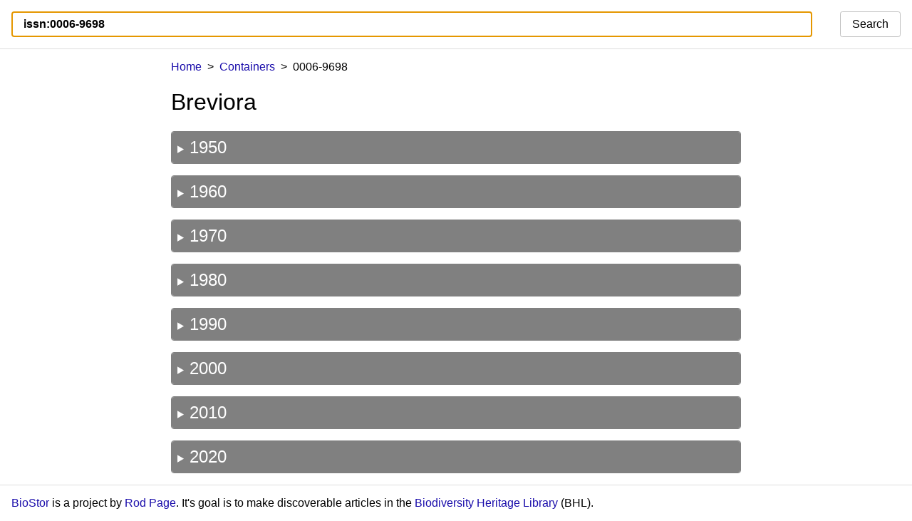

--- FILE ---
content_type: text/html; charset=UTF-8
request_url: https://biostor.org/issn/0006-9698
body_size: 40076
content:
<!DOCTYPE html>
<html>
	<head>
		<meta charset="utf-8" /><script type="text/javascript">(window.NREUM||(NREUM={})).init={ajax:{deny_list:["bam.nr-data.net"]},feature_flags:["soft_nav"]};(window.NREUM||(NREUM={})).loader_config={licenseKey:"e8e66f8489",applicationID:"385804280",browserID:"385811958"};;/*! For license information please see nr-loader-rum-1.308.0.min.js.LICENSE.txt */
(()=>{var e,t,r={163:(e,t,r)=>{"use strict";r.d(t,{j:()=>E});var n=r(384),i=r(1741);var a=r(2555);r(860).K7.genericEvents;const s="experimental.resources",o="register",c=e=>{if(!e||"string"!=typeof e)return!1;try{document.createDocumentFragment().querySelector(e)}catch{return!1}return!0};var d=r(2614),u=r(944),l=r(8122);const f="[data-nr-mask]",g=e=>(0,l.a)(e,(()=>{const e={feature_flags:[],experimental:{allow_registered_children:!1,resources:!1},mask_selector:"*",block_selector:"[data-nr-block]",mask_input_options:{color:!1,date:!1,"datetime-local":!1,email:!1,month:!1,number:!1,range:!1,search:!1,tel:!1,text:!1,time:!1,url:!1,week:!1,textarea:!1,select:!1,password:!0}};return{ajax:{deny_list:void 0,block_internal:!0,enabled:!0,autoStart:!0},api:{get allow_registered_children(){return e.feature_flags.includes(o)||e.experimental.allow_registered_children},set allow_registered_children(t){e.experimental.allow_registered_children=t},duplicate_registered_data:!1},browser_consent_mode:{enabled:!1},distributed_tracing:{enabled:void 0,exclude_newrelic_header:void 0,cors_use_newrelic_header:void 0,cors_use_tracecontext_headers:void 0,allowed_origins:void 0},get feature_flags(){return e.feature_flags},set feature_flags(t){e.feature_flags=t},generic_events:{enabled:!0,autoStart:!0},harvest:{interval:30},jserrors:{enabled:!0,autoStart:!0},logging:{enabled:!0,autoStart:!0},metrics:{enabled:!0,autoStart:!0},obfuscate:void 0,page_action:{enabled:!0},page_view_event:{enabled:!0,autoStart:!0},page_view_timing:{enabled:!0,autoStart:!0},performance:{capture_marks:!1,capture_measures:!1,capture_detail:!0,resources:{get enabled(){return e.feature_flags.includes(s)||e.experimental.resources},set enabled(t){e.experimental.resources=t},asset_types:[],first_party_domains:[],ignore_newrelic:!0}},privacy:{cookies_enabled:!0},proxy:{assets:void 0,beacon:void 0},session:{expiresMs:d.wk,inactiveMs:d.BB},session_replay:{autoStart:!0,enabled:!1,preload:!1,sampling_rate:10,error_sampling_rate:100,collect_fonts:!1,inline_images:!1,fix_stylesheets:!0,mask_all_inputs:!0,get mask_text_selector(){return e.mask_selector},set mask_text_selector(t){c(t)?e.mask_selector="".concat(t,",").concat(f):""===t||null===t?e.mask_selector=f:(0,u.R)(5,t)},get block_class(){return"nr-block"},get ignore_class(){return"nr-ignore"},get mask_text_class(){return"nr-mask"},get block_selector(){return e.block_selector},set block_selector(t){c(t)?e.block_selector+=",".concat(t):""!==t&&(0,u.R)(6,t)},get mask_input_options(){return e.mask_input_options},set mask_input_options(t){t&&"object"==typeof t?e.mask_input_options={...t,password:!0}:(0,u.R)(7,t)}},session_trace:{enabled:!0,autoStart:!0},soft_navigations:{enabled:!0,autoStart:!0},spa:{enabled:!0,autoStart:!0},ssl:void 0,user_actions:{enabled:!0,elementAttributes:["id","className","tagName","type"]}}})());var p=r(6154),m=r(9324);let h=0;const v={buildEnv:m.F3,distMethod:m.Xs,version:m.xv,originTime:p.WN},b={consented:!1},y={appMetadata:{},get consented(){return this.session?.state?.consent||b.consented},set consented(e){b.consented=e},customTransaction:void 0,denyList:void 0,disabled:!1,harvester:void 0,isolatedBacklog:!1,isRecording:!1,loaderType:void 0,maxBytes:3e4,obfuscator:void 0,onerror:void 0,ptid:void 0,releaseIds:{},session:void 0,timeKeeper:void 0,registeredEntities:[],jsAttributesMetadata:{bytes:0},get harvestCount(){return++h}},_=e=>{const t=(0,l.a)(e,y),r=Object.keys(v).reduce((e,t)=>(e[t]={value:v[t],writable:!1,configurable:!0,enumerable:!0},e),{});return Object.defineProperties(t,r)};var w=r(5701);const x=e=>{const t=e.startsWith("http");e+="/",r.p=t?e:"https://"+e};var R=r(7836),k=r(3241);const A={accountID:void 0,trustKey:void 0,agentID:void 0,licenseKey:void 0,applicationID:void 0,xpid:void 0},S=e=>(0,l.a)(e,A),T=new Set;function E(e,t={},r,s){let{init:o,info:c,loader_config:d,runtime:u={},exposed:l=!0}=t;if(!c){const e=(0,n.pV)();o=e.init,c=e.info,d=e.loader_config}e.init=g(o||{}),e.loader_config=S(d||{}),c.jsAttributes??={},p.bv&&(c.jsAttributes.isWorker=!0),e.info=(0,a.D)(c);const f=e.init,m=[c.beacon,c.errorBeacon];T.has(e.agentIdentifier)||(f.proxy.assets&&(x(f.proxy.assets),m.push(f.proxy.assets)),f.proxy.beacon&&m.push(f.proxy.beacon),e.beacons=[...m],function(e){const t=(0,n.pV)();Object.getOwnPropertyNames(i.W.prototype).forEach(r=>{const n=i.W.prototype[r];if("function"!=typeof n||"constructor"===n)return;let a=t[r];e[r]&&!1!==e.exposed&&"micro-agent"!==e.runtime?.loaderType&&(t[r]=(...t)=>{const n=e[r](...t);return a?a(...t):n})})}(e),(0,n.US)("activatedFeatures",w.B)),u.denyList=[...f.ajax.deny_list||[],...f.ajax.block_internal?m:[]],u.ptid=e.agentIdentifier,u.loaderType=r,e.runtime=_(u),T.has(e.agentIdentifier)||(e.ee=R.ee.get(e.agentIdentifier),e.exposed=l,(0,k.W)({agentIdentifier:e.agentIdentifier,drained:!!w.B?.[e.agentIdentifier],type:"lifecycle",name:"initialize",feature:void 0,data:e.config})),T.add(e.agentIdentifier)}},384:(e,t,r)=>{"use strict";r.d(t,{NT:()=>s,US:()=>u,Zm:()=>o,bQ:()=>d,dV:()=>c,pV:()=>l});var n=r(6154),i=r(1863),a=r(1910);const s={beacon:"bam.nr-data.net",errorBeacon:"bam.nr-data.net"};function o(){return n.gm.NREUM||(n.gm.NREUM={}),void 0===n.gm.newrelic&&(n.gm.newrelic=n.gm.NREUM),n.gm.NREUM}function c(){let e=o();return e.o||(e.o={ST:n.gm.setTimeout,SI:n.gm.setImmediate||n.gm.setInterval,CT:n.gm.clearTimeout,XHR:n.gm.XMLHttpRequest,REQ:n.gm.Request,EV:n.gm.Event,PR:n.gm.Promise,MO:n.gm.MutationObserver,FETCH:n.gm.fetch,WS:n.gm.WebSocket},(0,a.i)(...Object.values(e.o))),e}function d(e,t){let r=o();r.initializedAgents??={},t.initializedAt={ms:(0,i.t)(),date:new Date},r.initializedAgents[e]=t}function u(e,t){o()[e]=t}function l(){return function(){let e=o();const t=e.info||{};e.info={beacon:s.beacon,errorBeacon:s.errorBeacon,...t}}(),function(){let e=o();const t=e.init||{};e.init={...t}}(),c(),function(){let e=o();const t=e.loader_config||{};e.loader_config={...t}}(),o()}},782:(e,t,r)=>{"use strict";r.d(t,{T:()=>n});const n=r(860).K7.pageViewTiming},860:(e,t,r)=>{"use strict";r.d(t,{$J:()=>u,K7:()=>c,P3:()=>d,XX:()=>i,Yy:()=>o,df:()=>a,qY:()=>n,v4:()=>s});const n="events",i="jserrors",a="browser/blobs",s="rum",o="browser/logs",c={ajax:"ajax",genericEvents:"generic_events",jserrors:i,logging:"logging",metrics:"metrics",pageAction:"page_action",pageViewEvent:"page_view_event",pageViewTiming:"page_view_timing",sessionReplay:"session_replay",sessionTrace:"session_trace",softNav:"soft_navigations",spa:"spa"},d={[c.pageViewEvent]:1,[c.pageViewTiming]:2,[c.metrics]:3,[c.jserrors]:4,[c.spa]:5,[c.ajax]:6,[c.sessionTrace]:7,[c.softNav]:8,[c.sessionReplay]:9,[c.logging]:10,[c.genericEvents]:11},u={[c.pageViewEvent]:s,[c.pageViewTiming]:n,[c.ajax]:n,[c.spa]:n,[c.softNav]:n,[c.metrics]:i,[c.jserrors]:i,[c.sessionTrace]:a,[c.sessionReplay]:a,[c.logging]:o,[c.genericEvents]:"ins"}},944:(e,t,r)=>{"use strict";r.d(t,{R:()=>i});var n=r(3241);function i(e,t){"function"==typeof console.debug&&(console.debug("New Relic Warning: https://github.com/newrelic/newrelic-browser-agent/blob/main/docs/warning-codes.md#".concat(e),t),(0,n.W)({agentIdentifier:null,drained:null,type:"data",name:"warn",feature:"warn",data:{code:e,secondary:t}}))}},1687:(e,t,r)=>{"use strict";r.d(t,{Ak:()=>d,Ze:()=>f,x3:()=>u});var n=r(3241),i=r(7836),a=r(3606),s=r(860),o=r(2646);const c={};function d(e,t){const r={staged:!1,priority:s.P3[t]||0};l(e),c[e].get(t)||c[e].set(t,r)}function u(e,t){e&&c[e]&&(c[e].get(t)&&c[e].delete(t),p(e,t,!1),c[e].size&&g(e))}function l(e){if(!e)throw new Error("agentIdentifier required");c[e]||(c[e]=new Map)}function f(e="",t="feature",r=!1){if(l(e),!e||!c[e].get(t)||r)return p(e,t);c[e].get(t).staged=!0,g(e)}function g(e){const t=Array.from(c[e]);t.every(([e,t])=>t.staged)&&(t.sort((e,t)=>e[1].priority-t[1].priority),t.forEach(([t])=>{c[e].delete(t),p(e,t)}))}function p(e,t,r=!0){const s=e?i.ee.get(e):i.ee,c=a.i.handlers;if(!s.aborted&&s.backlog&&c){if((0,n.W)({agentIdentifier:e,type:"lifecycle",name:"drain",feature:t}),r){const e=s.backlog[t],r=c[t];if(r){for(let t=0;e&&t<e.length;++t)m(e[t],r);Object.entries(r).forEach(([e,t])=>{Object.values(t||{}).forEach(t=>{t[0]?.on&&t[0]?.context()instanceof o.y&&t[0].on(e,t[1])})})}}s.isolatedBacklog||delete c[t],s.backlog[t]=null,s.emit("drain-"+t,[])}}function m(e,t){var r=e[1];Object.values(t[r]||{}).forEach(t=>{var r=e[0];if(t[0]===r){var n=t[1],i=e[3],a=e[2];n.apply(i,a)}})}},1738:(e,t,r)=>{"use strict";r.d(t,{U:()=>g,Y:()=>f});var n=r(3241),i=r(9908),a=r(1863),s=r(944),o=r(5701),c=r(3969),d=r(8362),u=r(860),l=r(4261);function f(e,t,r,a){const f=a||r;!f||f[e]&&f[e]!==d.d.prototype[e]||(f[e]=function(){(0,i.p)(c.xV,["API/"+e+"/called"],void 0,u.K7.metrics,r.ee),(0,n.W)({agentIdentifier:r.agentIdentifier,drained:!!o.B?.[r.agentIdentifier],type:"data",name:"api",feature:l.Pl+e,data:{}});try{return t.apply(this,arguments)}catch(e){(0,s.R)(23,e)}})}function g(e,t,r,n,s){const o=e.info;null===r?delete o.jsAttributes[t]:o.jsAttributes[t]=r,(s||null===r)&&(0,i.p)(l.Pl+n,[(0,a.t)(),t,r],void 0,"session",e.ee)}},1741:(e,t,r)=>{"use strict";r.d(t,{W:()=>a});var n=r(944),i=r(4261);class a{#e(e,...t){if(this[e]!==a.prototype[e])return this[e](...t);(0,n.R)(35,e)}addPageAction(e,t){return this.#e(i.hG,e,t)}register(e){return this.#e(i.eY,e)}recordCustomEvent(e,t){return this.#e(i.fF,e,t)}setPageViewName(e,t){return this.#e(i.Fw,e,t)}setCustomAttribute(e,t,r){return this.#e(i.cD,e,t,r)}noticeError(e,t){return this.#e(i.o5,e,t)}setUserId(e,t=!1){return this.#e(i.Dl,e,t)}setApplicationVersion(e){return this.#e(i.nb,e)}setErrorHandler(e){return this.#e(i.bt,e)}addRelease(e,t){return this.#e(i.k6,e,t)}log(e,t){return this.#e(i.$9,e,t)}start(){return this.#e(i.d3)}finished(e){return this.#e(i.BL,e)}recordReplay(){return this.#e(i.CH)}pauseReplay(){return this.#e(i.Tb)}addToTrace(e){return this.#e(i.U2,e)}setCurrentRouteName(e){return this.#e(i.PA,e)}interaction(e){return this.#e(i.dT,e)}wrapLogger(e,t,r){return this.#e(i.Wb,e,t,r)}measure(e,t){return this.#e(i.V1,e,t)}consent(e){return this.#e(i.Pv,e)}}},1863:(e,t,r)=>{"use strict";function n(){return Math.floor(performance.now())}r.d(t,{t:()=>n})},1910:(e,t,r)=>{"use strict";r.d(t,{i:()=>a});var n=r(944);const i=new Map;function a(...e){return e.every(e=>{if(i.has(e))return i.get(e);const t="function"==typeof e?e.toString():"",r=t.includes("[native code]"),a=t.includes("nrWrapper");return r||a||(0,n.R)(64,e?.name||t),i.set(e,r),r})}},2555:(e,t,r)=>{"use strict";r.d(t,{D:()=>o,f:()=>s});var n=r(384),i=r(8122);const a={beacon:n.NT.beacon,errorBeacon:n.NT.errorBeacon,licenseKey:void 0,applicationID:void 0,sa:void 0,queueTime:void 0,applicationTime:void 0,ttGuid:void 0,user:void 0,account:void 0,product:void 0,extra:void 0,jsAttributes:{},userAttributes:void 0,atts:void 0,transactionName:void 0,tNamePlain:void 0};function s(e){try{return!!e.licenseKey&&!!e.errorBeacon&&!!e.applicationID}catch(e){return!1}}const o=e=>(0,i.a)(e,a)},2614:(e,t,r)=>{"use strict";r.d(t,{BB:()=>s,H3:()=>n,g:()=>d,iL:()=>c,tS:()=>o,uh:()=>i,wk:()=>a});const n="NRBA",i="SESSION",a=144e5,s=18e5,o={STARTED:"session-started",PAUSE:"session-pause",RESET:"session-reset",RESUME:"session-resume",UPDATE:"session-update"},c={SAME_TAB:"same-tab",CROSS_TAB:"cross-tab"},d={OFF:0,FULL:1,ERROR:2}},2646:(e,t,r)=>{"use strict";r.d(t,{y:()=>n});class n{constructor(e){this.contextId=e}}},2843:(e,t,r)=>{"use strict";r.d(t,{G:()=>a,u:()=>i});var n=r(3878);function i(e,t=!1,r,i){(0,n.DD)("visibilitychange",function(){if(t)return void("hidden"===document.visibilityState&&e());e(document.visibilityState)},r,i)}function a(e,t,r){(0,n.sp)("pagehide",e,t,r)}},3241:(e,t,r)=>{"use strict";r.d(t,{W:()=>a});var n=r(6154);const i="newrelic";function a(e={}){try{n.gm.dispatchEvent(new CustomEvent(i,{detail:e}))}catch(e){}}},3606:(e,t,r)=>{"use strict";r.d(t,{i:()=>a});var n=r(9908);a.on=s;var i=a.handlers={};function a(e,t,r,a){s(a||n.d,i,e,t,r)}function s(e,t,r,i,a){a||(a="feature"),e||(e=n.d);var s=t[a]=t[a]||{};(s[r]=s[r]||[]).push([e,i])}},3878:(e,t,r)=>{"use strict";function n(e,t){return{capture:e,passive:!1,signal:t}}function i(e,t,r=!1,i){window.addEventListener(e,t,n(r,i))}function a(e,t,r=!1,i){document.addEventListener(e,t,n(r,i))}r.d(t,{DD:()=>a,jT:()=>n,sp:()=>i})},3969:(e,t,r)=>{"use strict";r.d(t,{TZ:()=>n,XG:()=>o,rs:()=>i,xV:()=>s,z_:()=>a});const n=r(860).K7.metrics,i="sm",a="cm",s="storeSupportabilityMetrics",o="storeEventMetrics"},4234:(e,t,r)=>{"use strict";r.d(t,{W:()=>a});var n=r(7836),i=r(1687);class a{constructor(e,t){this.agentIdentifier=e,this.ee=n.ee.get(e),this.featureName=t,this.blocked=!1}deregisterDrain(){(0,i.x3)(this.agentIdentifier,this.featureName)}}},4261:(e,t,r)=>{"use strict";r.d(t,{$9:()=>d,BL:()=>o,CH:()=>g,Dl:()=>_,Fw:()=>y,PA:()=>h,Pl:()=>n,Pv:()=>k,Tb:()=>l,U2:()=>a,V1:()=>R,Wb:()=>x,bt:()=>b,cD:()=>v,d3:()=>w,dT:()=>c,eY:()=>p,fF:()=>f,hG:()=>i,k6:()=>s,nb:()=>m,o5:()=>u});const n="api-",i="addPageAction",a="addToTrace",s="addRelease",o="finished",c="interaction",d="log",u="noticeError",l="pauseReplay",f="recordCustomEvent",g="recordReplay",p="register",m="setApplicationVersion",h="setCurrentRouteName",v="setCustomAttribute",b="setErrorHandler",y="setPageViewName",_="setUserId",w="start",x="wrapLogger",R="measure",k="consent"},5289:(e,t,r)=>{"use strict";r.d(t,{GG:()=>s,Qr:()=>c,sB:()=>o});var n=r(3878),i=r(6389);function a(){return"undefined"==typeof document||"complete"===document.readyState}function s(e,t){if(a())return e();const r=(0,i.J)(e),s=setInterval(()=>{a()&&(clearInterval(s),r())},500);(0,n.sp)("load",r,t)}function o(e){if(a())return e();(0,n.DD)("DOMContentLoaded",e)}function c(e){if(a())return e();(0,n.sp)("popstate",e)}},5607:(e,t,r)=>{"use strict";r.d(t,{W:()=>n});const n=(0,r(9566).bz)()},5701:(e,t,r)=>{"use strict";r.d(t,{B:()=>a,t:()=>s});var n=r(3241);const i=new Set,a={};function s(e,t){const r=t.agentIdentifier;a[r]??={},e&&"object"==typeof e&&(i.has(r)||(t.ee.emit("rumresp",[e]),a[r]=e,i.add(r),(0,n.W)({agentIdentifier:r,loaded:!0,drained:!0,type:"lifecycle",name:"load",feature:void 0,data:e})))}},6154:(e,t,r)=>{"use strict";r.d(t,{OF:()=>c,RI:()=>i,WN:()=>u,bv:()=>a,eN:()=>l,gm:()=>s,mw:()=>o,sb:()=>d});var n=r(1863);const i="undefined"!=typeof window&&!!window.document,a="undefined"!=typeof WorkerGlobalScope&&("undefined"!=typeof self&&self instanceof WorkerGlobalScope&&self.navigator instanceof WorkerNavigator||"undefined"!=typeof globalThis&&globalThis instanceof WorkerGlobalScope&&globalThis.navigator instanceof WorkerNavigator),s=i?window:"undefined"!=typeof WorkerGlobalScope&&("undefined"!=typeof self&&self instanceof WorkerGlobalScope&&self||"undefined"!=typeof globalThis&&globalThis instanceof WorkerGlobalScope&&globalThis),o=Boolean("hidden"===s?.document?.visibilityState),c=/iPad|iPhone|iPod/.test(s.navigator?.userAgent),d=c&&"undefined"==typeof SharedWorker,u=((()=>{const e=s.navigator?.userAgent?.match(/Firefox[/\s](\d+\.\d+)/);Array.isArray(e)&&e.length>=2&&e[1]})(),Date.now()-(0,n.t)()),l=()=>"undefined"!=typeof PerformanceNavigationTiming&&s?.performance?.getEntriesByType("navigation")?.[0]?.responseStart},6389:(e,t,r)=>{"use strict";function n(e,t=500,r={}){const n=r?.leading||!1;let i;return(...r)=>{n&&void 0===i&&(e.apply(this,r),i=setTimeout(()=>{i=clearTimeout(i)},t)),n||(clearTimeout(i),i=setTimeout(()=>{e.apply(this,r)},t))}}function i(e){let t=!1;return(...r)=>{t||(t=!0,e.apply(this,r))}}r.d(t,{J:()=>i,s:()=>n})},6630:(e,t,r)=>{"use strict";r.d(t,{T:()=>n});const n=r(860).K7.pageViewEvent},7699:(e,t,r)=>{"use strict";r.d(t,{It:()=>a,KC:()=>o,No:()=>i,qh:()=>s});var n=r(860);const i=16e3,a=1e6,s="SESSION_ERROR",o={[n.K7.logging]:!0,[n.K7.genericEvents]:!1,[n.K7.jserrors]:!1,[n.K7.ajax]:!1}},7836:(e,t,r)=>{"use strict";r.d(t,{P:()=>o,ee:()=>c});var n=r(384),i=r(8990),a=r(2646),s=r(5607);const o="nr@context:".concat(s.W),c=function e(t,r){var n={},s={},u={},l=!1;try{l=16===r.length&&d.initializedAgents?.[r]?.runtime.isolatedBacklog}catch(e){}var f={on:p,addEventListener:p,removeEventListener:function(e,t){var r=n[e];if(!r)return;for(var i=0;i<r.length;i++)r[i]===t&&r.splice(i,1)},emit:function(e,r,n,i,a){!1!==a&&(a=!0);if(c.aborted&&!i)return;t&&a&&t.emit(e,r,n);var o=g(n);m(e).forEach(e=>{e.apply(o,r)});var d=v()[s[e]];d&&d.push([f,e,r,o]);return o},get:h,listeners:m,context:g,buffer:function(e,t){const r=v();if(t=t||"feature",f.aborted)return;Object.entries(e||{}).forEach(([e,n])=>{s[n]=t,t in r||(r[t]=[])})},abort:function(){f._aborted=!0,Object.keys(f.backlog).forEach(e=>{delete f.backlog[e]})},isBuffering:function(e){return!!v()[s[e]]},debugId:r,backlog:l?{}:t&&"object"==typeof t.backlog?t.backlog:{},isolatedBacklog:l};return Object.defineProperty(f,"aborted",{get:()=>{let e=f._aborted||!1;return e||(t&&(e=t.aborted),e)}}),f;function g(e){return e&&e instanceof a.y?e:e?(0,i.I)(e,o,()=>new a.y(o)):new a.y(o)}function p(e,t){n[e]=m(e).concat(t)}function m(e){return n[e]||[]}function h(t){return u[t]=u[t]||e(f,t)}function v(){return f.backlog}}(void 0,"globalEE"),d=(0,n.Zm)();d.ee||(d.ee=c)},8122:(e,t,r)=>{"use strict";r.d(t,{a:()=>i});var n=r(944);function i(e,t){try{if(!e||"object"!=typeof e)return(0,n.R)(3);if(!t||"object"!=typeof t)return(0,n.R)(4);const r=Object.create(Object.getPrototypeOf(t),Object.getOwnPropertyDescriptors(t)),a=0===Object.keys(r).length?e:r;for(let s in a)if(void 0!==e[s])try{if(null===e[s]){r[s]=null;continue}Array.isArray(e[s])&&Array.isArray(t[s])?r[s]=Array.from(new Set([...e[s],...t[s]])):"object"==typeof e[s]&&"object"==typeof t[s]?r[s]=i(e[s],t[s]):r[s]=e[s]}catch(e){r[s]||(0,n.R)(1,e)}return r}catch(e){(0,n.R)(2,e)}}},8362:(e,t,r)=>{"use strict";r.d(t,{d:()=>a});var n=r(9566),i=r(1741);class a extends i.W{agentIdentifier=(0,n.LA)(16)}},8374:(e,t,r)=>{r.nc=(()=>{try{return document?.currentScript?.nonce}catch(e){}return""})()},8990:(e,t,r)=>{"use strict";r.d(t,{I:()=>i});var n=Object.prototype.hasOwnProperty;function i(e,t,r){if(n.call(e,t))return e[t];var i=r();if(Object.defineProperty&&Object.keys)try{return Object.defineProperty(e,t,{value:i,writable:!0,enumerable:!1}),i}catch(e){}return e[t]=i,i}},9324:(e,t,r)=>{"use strict";r.d(t,{F3:()=>i,Xs:()=>a,xv:()=>n});const n="1.308.0",i="PROD",a="CDN"},9566:(e,t,r)=>{"use strict";r.d(t,{LA:()=>o,bz:()=>s});var n=r(6154);const i="xxxxxxxx-xxxx-4xxx-yxxx-xxxxxxxxxxxx";function a(e,t){return e?15&e[t]:16*Math.random()|0}function s(){const e=n.gm?.crypto||n.gm?.msCrypto;let t,r=0;return e&&e.getRandomValues&&(t=e.getRandomValues(new Uint8Array(30))),i.split("").map(e=>"x"===e?a(t,r++).toString(16):"y"===e?(3&a()|8).toString(16):e).join("")}function o(e){const t=n.gm?.crypto||n.gm?.msCrypto;let r,i=0;t&&t.getRandomValues&&(r=t.getRandomValues(new Uint8Array(e)));const s=[];for(var o=0;o<e;o++)s.push(a(r,i++).toString(16));return s.join("")}},9908:(e,t,r)=>{"use strict";r.d(t,{d:()=>n,p:()=>i});var n=r(7836).ee.get("handle");function i(e,t,r,i,a){a?(a.buffer([e],i),a.emit(e,t,r)):(n.buffer([e],i),n.emit(e,t,r))}}},n={};function i(e){var t=n[e];if(void 0!==t)return t.exports;var a=n[e]={exports:{}};return r[e](a,a.exports,i),a.exports}i.m=r,i.d=(e,t)=>{for(var r in t)i.o(t,r)&&!i.o(e,r)&&Object.defineProperty(e,r,{enumerable:!0,get:t[r]})},i.f={},i.e=e=>Promise.all(Object.keys(i.f).reduce((t,r)=>(i.f[r](e,t),t),[])),i.u=e=>"nr-rum-1.308.0.min.js",i.o=(e,t)=>Object.prototype.hasOwnProperty.call(e,t),e={},t="NRBA-1.308.0.PROD:",i.l=(r,n,a,s)=>{if(e[r])e[r].push(n);else{var o,c;if(void 0!==a)for(var d=document.getElementsByTagName("script"),u=0;u<d.length;u++){var l=d[u];if(l.getAttribute("src")==r||l.getAttribute("data-webpack")==t+a){o=l;break}}if(!o){c=!0;var f={296:"sha512-+MIMDsOcckGXa1EdWHqFNv7P+JUkd5kQwCBr3KE6uCvnsBNUrdSt4a/3/L4j4TxtnaMNjHpza2/erNQbpacJQA=="};(o=document.createElement("script")).charset="utf-8",i.nc&&o.setAttribute("nonce",i.nc),o.setAttribute("data-webpack",t+a),o.src=r,0!==o.src.indexOf(window.location.origin+"/")&&(o.crossOrigin="anonymous"),f[s]&&(o.integrity=f[s])}e[r]=[n];var g=(t,n)=>{o.onerror=o.onload=null,clearTimeout(p);var i=e[r];if(delete e[r],o.parentNode&&o.parentNode.removeChild(o),i&&i.forEach(e=>e(n)),t)return t(n)},p=setTimeout(g.bind(null,void 0,{type:"timeout",target:o}),12e4);o.onerror=g.bind(null,o.onerror),o.onload=g.bind(null,o.onload),c&&document.head.appendChild(o)}},i.r=e=>{"undefined"!=typeof Symbol&&Symbol.toStringTag&&Object.defineProperty(e,Symbol.toStringTag,{value:"Module"}),Object.defineProperty(e,"__esModule",{value:!0})},i.p="https://js-agent.newrelic.com/",(()=>{var e={374:0,840:0};i.f.j=(t,r)=>{var n=i.o(e,t)?e[t]:void 0;if(0!==n)if(n)r.push(n[2]);else{var a=new Promise((r,i)=>n=e[t]=[r,i]);r.push(n[2]=a);var s=i.p+i.u(t),o=new Error;i.l(s,r=>{if(i.o(e,t)&&(0!==(n=e[t])&&(e[t]=void 0),n)){var a=r&&("load"===r.type?"missing":r.type),s=r&&r.target&&r.target.src;o.message="Loading chunk "+t+" failed: ("+a+": "+s+")",o.name="ChunkLoadError",o.type=a,o.request=s,n[1](o)}},"chunk-"+t,t)}};var t=(t,r)=>{var n,a,[s,o,c]=r,d=0;if(s.some(t=>0!==e[t])){for(n in o)i.o(o,n)&&(i.m[n]=o[n]);if(c)c(i)}for(t&&t(r);d<s.length;d++)a=s[d],i.o(e,a)&&e[a]&&e[a][0](),e[a]=0},r=self["webpackChunk:NRBA-1.308.0.PROD"]=self["webpackChunk:NRBA-1.308.0.PROD"]||[];r.forEach(t.bind(null,0)),r.push=t.bind(null,r.push.bind(r))})(),(()=>{"use strict";i(8374);var e=i(8362),t=i(860);const r=Object.values(t.K7);var n=i(163);var a=i(9908),s=i(1863),o=i(4261),c=i(1738);var d=i(1687),u=i(4234),l=i(5289),f=i(6154),g=i(944),p=i(384);const m=e=>f.RI&&!0===e?.privacy.cookies_enabled;function h(e){return!!(0,p.dV)().o.MO&&m(e)&&!0===e?.session_trace.enabled}var v=i(6389),b=i(7699);class y extends u.W{constructor(e,t){super(e.agentIdentifier,t),this.agentRef=e,this.abortHandler=void 0,this.featAggregate=void 0,this.loadedSuccessfully=void 0,this.onAggregateImported=new Promise(e=>{this.loadedSuccessfully=e}),this.deferred=Promise.resolve(),!1===e.init[this.featureName].autoStart?this.deferred=new Promise((t,r)=>{this.ee.on("manual-start-all",(0,v.J)(()=>{(0,d.Ak)(e.agentIdentifier,this.featureName),t()}))}):(0,d.Ak)(e.agentIdentifier,t)}importAggregator(e,t,r={}){if(this.featAggregate)return;const n=async()=>{let n;await this.deferred;try{if(m(e.init)){const{setupAgentSession:t}=await i.e(296).then(i.bind(i,3305));n=t(e)}}catch(e){(0,g.R)(20,e),this.ee.emit("internal-error",[e]),(0,a.p)(b.qh,[e],void 0,this.featureName,this.ee)}try{if(!this.#t(this.featureName,n,e.init))return(0,d.Ze)(this.agentIdentifier,this.featureName),void this.loadedSuccessfully(!1);const{Aggregate:i}=await t();this.featAggregate=new i(e,r),e.runtime.harvester.initializedAggregates.push(this.featAggregate),this.loadedSuccessfully(!0)}catch(e){(0,g.R)(34,e),this.abortHandler?.(),(0,d.Ze)(this.agentIdentifier,this.featureName,!0),this.loadedSuccessfully(!1),this.ee&&this.ee.abort()}};f.RI?(0,l.GG)(()=>n(),!0):n()}#t(e,r,n){if(this.blocked)return!1;switch(e){case t.K7.sessionReplay:return h(n)&&!!r;case t.K7.sessionTrace:return!!r;default:return!0}}}var _=i(6630),w=i(2614),x=i(3241);class R extends y{static featureName=_.T;constructor(e){var t;super(e,_.T),this.setupInspectionEvents(e.agentIdentifier),t=e,(0,c.Y)(o.Fw,function(e,r){"string"==typeof e&&("/"!==e.charAt(0)&&(e="/"+e),t.runtime.customTransaction=(r||"http://custom.transaction")+e,(0,a.p)(o.Pl+o.Fw,[(0,s.t)()],void 0,void 0,t.ee))},t),this.importAggregator(e,()=>i.e(296).then(i.bind(i,3943)))}setupInspectionEvents(e){const t=(t,r)=>{t&&(0,x.W)({agentIdentifier:e,timeStamp:t.timeStamp,loaded:"complete"===t.target.readyState,type:"window",name:r,data:t.target.location+""})};(0,l.sB)(e=>{t(e,"DOMContentLoaded")}),(0,l.GG)(e=>{t(e,"load")}),(0,l.Qr)(e=>{t(e,"navigate")}),this.ee.on(w.tS.UPDATE,(t,r)=>{(0,x.W)({agentIdentifier:e,type:"lifecycle",name:"session",data:r})})}}class k extends e.d{constructor(e){var t;(super(),f.gm)?(this.features={},(0,p.bQ)(this.agentIdentifier,this),this.desiredFeatures=new Set(e.features||[]),this.desiredFeatures.add(R),(0,n.j)(this,e,e.loaderType||"agent"),t=this,(0,c.Y)(o.cD,function(e,r,n=!1){if("string"==typeof e){if(["string","number","boolean"].includes(typeof r)||null===r)return(0,c.U)(t,e,r,o.cD,n);(0,g.R)(40,typeof r)}else(0,g.R)(39,typeof e)},t),function(e){(0,c.Y)(o.Dl,function(t,r=!1){if("string"!=typeof t&&null!==t)return void(0,g.R)(41,typeof t);const n=e.info.jsAttributes["enduser.id"];r&&null!=n&&n!==t?(0,a.p)(o.Pl+"setUserIdAndResetSession",[t],void 0,"session",e.ee):(0,c.U)(e,"enduser.id",t,o.Dl,!0)},e)}(this),function(e){(0,c.Y)(o.nb,function(t){if("string"==typeof t||null===t)return(0,c.U)(e,"application.version",t,o.nb,!1);(0,g.R)(42,typeof t)},e)}(this),function(e){(0,c.Y)(o.d3,function(){e.ee.emit("manual-start-all")},e)}(this),function(e){(0,c.Y)(o.Pv,function(t=!0){if("boolean"==typeof t){if((0,a.p)(o.Pl+o.Pv,[t],void 0,"session",e.ee),e.runtime.consented=t,t){const t=e.features.page_view_event;t.onAggregateImported.then(e=>{const r=t.featAggregate;e&&!r.sentRum&&r.sendRum()})}}else(0,g.R)(65,typeof t)},e)}(this),this.run()):(0,g.R)(21)}get config(){return{info:this.info,init:this.init,loader_config:this.loader_config,runtime:this.runtime}}get api(){return this}run(){try{const e=function(e){const t={};return r.forEach(r=>{t[r]=!!e[r]?.enabled}),t}(this.init),n=[...this.desiredFeatures];n.sort((e,r)=>t.P3[e.featureName]-t.P3[r.featureName]),n.forEach(r=>{if(!e[r.featureName]&&r.featureName!==t.K7.pageViewEvent)return;if(r.featureName===t.K7.spa)return void(0,g.R)(67);const n=function(e){switch(e){case t.K7.ajax:return[t.K7.jserrors];case t.K7.sessionTrace:return[t.K7.ajax,t.K7.pageViewEvent];case t.K7.sessionReplay:return[t.K7.sessionTrace];case t.K7.pageViewTiming:return[t.K7.pageViewEvent];default:return[]}}(r.featureName).filter(e=>!(e in this.features));n.length>0&&(0,g.R)(36,{targetFeature:r.featureName,missingDependencies:n}),this.features[r.featureName]=new r(this)})}catch(e){(0,g.R)(22,e);for(const e in this.features)this.features[e].abortHandler?.();const t=(0,p.Zm)();delete t.initializedAgents[this.agentIdentifier]?.features,delete this.sharedAggregator;return t.ee.get(this.agentIdentifier).abort(),!1}}}var A=i(2843),S=i(782);class T extends y{static featureName=S.T;constructor(e){super(e,S.T),f.RI&&((0,A.u)(()=>(0,a.p)("docHidden",[(0,s.t)()],void 0,S.T,this.ee),!0),(0,A.G)(()=>(0,a.p)("winPagehide",[(0,s.t)()],void 0,S.T,this.ee)),this.importAggregator(e,()=>i.e(296).then(i.bind(i,2117))))}}var E=i(3969);class I extends y{static featureName=E.TZ;constructor(e){super(e,E.TZ),f.RI&&document.addEventListener("securitypolicyviolation",e=>{(0,a.p)(E.xV,["Generic/CSPViolation/Detected"],void 0,this.featureName,this.ee)}),this.importAggregator(e,()=>i.e(296).then(i.bind(i,9623)))}}new k({features:[R,T,I],loaderType:"lite"})})()})();</script>
		
		<!-- base -->
    	<base href="/" /><!--[if IE]></base><![endif]-->
				
		<!--Let browser know website is optimized for mobile-->
		<meta name="viewport" content="width=device-width, initial-scale=1.0" /> 
		
		<!-- do we want a coloured browser bar in Safari? -->
		<!-- <meta name="theme-color" content="rgb(231,224,185)" /> -->
		
		<!-- favicon -->
		<link href="static/biostor-shadow32x32.png" rel="icon" type="image/png">    
		
		<!--- canonical -->
		<link rel="canonical" href="https://biostor.org/issn/0006-9698">
		
		<!-- RSS -->
		<link rel="alternate" type="application/rdf+xml" title="BioStor" href="https://biostor.org/feed.php?format=rss1">
		<link rel="alternate" type="application/rss+xml" title="BioStor" href="https://biostor.org/feed.php?format=rss2">
		<link rel="alternate" type="application/atom+xml" title="BioStor" href="https://biostor.org/feed.php?format=atom">
		
		<!-- leaflet -->
		<link rel="stylesheet" type="text/css" href="js/leaflet-0.7.3/leaflet.css" />
		<script src="js/leaflet-0.7.3/leaflet.js" type="text/javascript"></script>

		<!-- Google tag (gtag.js) -->
<script async src="https://www.googletagmanager.com/gtag/js?id=G-Z8PG2FRW7J"></script>
<script>
  window.dataLayer = window.dataLayer || [];
  function gtag(){dataLayer.push(arguments);}
  gtag('js', new Date());

  gtag('config', 'G-Z8PG2FRW7J');
</script><script>
		var map;
		var geojson = null;

    		
		// http://gis.stackexchange.com/a/116193
		// http://jsfiddle.net/GFarkas/qzdr2w73/4/
    	// The most important part is the border-radius property. 
    	// It will round your shape at the corners. To create a regular circle with it, 
    	// you have to calculate the radius with the border. 
    	// The formula is width / 2 + border * 4 if width = height.
		var icon = new L.divIcon({className: 'mydivicon'});		

		//--------------------------------------------------------------------------------
		function onEachFeature(feature, layer) {
			// does this feature have a property named popupContent?
			if (feature.properties && feature.properties.popupContent) {
				//console.log(feature.properties.popupContent);
				// content must be a string, see http://stackoverflow.com/a/22476287
				layer.bindPopup(String(feature.properties.popupContent));
			}
		}	
			
		//--------------------------------------------------------------------------------
		function create_map() {
			map = new L.Map('map');

			// create the tile layer with correct attribution
			var osmUrl='http://{s}.tile.openstreetmap.org/{z}/{x}/{y}.png';
			var osmAttrib='Map data © <a href="http://openstreetmap.org">OpenStreetMap</a> contributors';
			var osm = new L.TileLayer(osmUrl, {minZoom: 1, maxZoom: 12, attribution: osmAttrib});		

			map.setView(new L.LatLng(0, 0),4);
			map.addLayer(osm);		
		}
		
		//--------------------------------------------------------------------------------
		function clear_map() {
			if (geojson) {
				map.removeLayer(geojson);
			}
		}	
	
		//--------------------------------------------------------------------------------
		function add_data(data) {
			clear_map();
		
			geojson = L.geoJson(data, { 

			pointToLayer: function (feature, latlng) {
                return L.marker(latlng, {
                    icon: icon});
            },			
			style: function (feature) {
				return feature.properties && feature.properties.style;
			},
			onEachFeature: onEachFeature,
			}).addTo(map);
			
			// Open popups on hover
  			geojson.on('mouseover', function (e) {
    			e.layer.openPopup();
  			});
		
			if (data.type) {
				if (data.type == 'Polygon') {
					for (var i in data.coordinates) {
					  minx = 180;
					  miny = 90;
					  maxx = -180;
					  maxy = -90;
				  
					  for (var j in data.coordinates[i]) {
						minx = Math.min(minx, data.coordinates[i][j][0]);
						miny = Math.min(miny, data.coordinates[i][j][1]);
						maxx = Math.max(maxx, data.coordinates[i][j][0]);
						maxy = Math.max(maxy, data.coordinates[i][j][1]);
					  }
					}
					
					bounds = L.latLngBounds(L.latLng(miny,minx), L.latLng(maxy,maxx));
					map.fitBounds(bounds);
				}
				if (data.type == 'MultiPoint') {
					minx = 180;
					miny = 90;
					maxx = -180;
					maxy = -90;				
					for (var i in data.coordinates) {
						minx = Math.min(minx, data.coordinates[i][0]);
						miny = Math.min(miny, data.coordinates[i][1]);
						maxx = Math.max(maxx, data.coordinates[i][0]);
						maxy = Math.max(maxy, data.coordinates[i][1]);
					}
					
					bounds = L.latLngBounds(L.latLng(miny,minx), L.latLng(maxy,maxx));
					map.fitBounds(bounds);
				}
				if (data.type == 'FeatureCollection') {
					minx = 180;
					miny = 90;
					maxx = -180;
					maxy = -90;				
					for (var i in data.features) {
						//console.log(JSON.stringify(data.features[i]));
					
						minx = Math.min(minx, data.features[i].geometry.coordinates[0]);
						miny = Math.min(miny, data.features[i].geometry.coordinates[1]);
						maxx = Math.max(maxx, data.features[i].geometry.coordinates[0]);
						maxy = Math.max(maxy, data.features[i].geometry.coordinates[1]);
						
					}
					
					bounds = L.latLngBounds(L.latLng(miny,minx), L.latLng(maxy,maxx));
					map.fitBounds(bounds);
				}
			}		    					
		}
	</script><style type="text/css">
 
	body {
		padding:0;
		margin:0;
		font-family: sans-serif;
		font-size:1em;
		
		/* gives us a sticky footer */
		display: flex;
    	min-height: 100vh;
    	flex-direction: column;
	}
	
	h1 {
		font-weight:normal;
		line-height: 1.2em;
	}
	
	main {
		margin: 0 auto;
		width:800px;	
		
		/* gives us a sticky footer */
		flex: 1 0 auto;	
	}
	
	
	nav {
		position: sticky; 
		top: 0;
		/* background:rgb(231,224,185); */
		padding:1em;
		border-bottom:1px solid rgb(222,222,222);
		
		background:white;
		z-index:1000;
	}
	
	footer {
		/* background:rgb(231,224,185); */
		padding:1em;
		border-top:1px solid rgb(222,222,222);
	}
		
	/* searchbox */
    .flexbox { display: flex; }
    .flexbox .stretch { flex: 1; }
    .flexbox .normal { flex: 0; margin: 0 0 0 1rem; }
    .flexbox div input { 
    	width: 95%; 
    	font-size:1em; 
    	border:1px solid rgb(222,222,222); 
    	font-weight:bold;
    	padding: 0.5em 1em;
    	border-radius: 0.2em;
     }
    .flexbox div button { 
    	font-size:1em; 
    	/*
    	background: rgb(128,128,128); 
    	color:white;
    	*/
    	background:white;
    	border:1px solid rgb(192,192,192);
    	
    	padding: 0.5em 1em;
    	border-radius: 0.2em;
    	
    	-webkit-appearance: none;
    	display: inline-block;
        /* border: none;    */
    }
  
    
	a {
		text-decoration: none;
		color:#1a0dab;
	}
	
	a:hover {
		text-decoration: underline;		
	}
	
	article {
	 	display: block;
	 	overflow:auto;
	 	padding:1em;
	}
	
	@media (max-width: 480px) {
	  main {
		width:90%;
		
	  }
	  
	  h1 {
	  	font-size:1.5em;
	  }
	  
	  .flexbox div input { 
    	width: 90%; 
      }
	  
	  article {
	  	padding-left:0.5em;
	  	padding-right:0.5em;
	  	border-bottom:1px solid rgb(192,192,192);
	  }
	}	
	
	p {
		color: rgb(64,64,64);
	}
	
    .thumbnail {
		float:left;
		width:100px;
		height:100px;        
    }
    
    .thumbnail img {
    	border:1px solid rgb(222,222,222);
    	object-fit:contain;
    	margin:auto;
    	display:block;
    	height:100px;   	
    }
    
    .author {
    	padding-right:0.5em;
    	display:inline;
    }

    .actions {
    	padding-right:0.5em;
    	display:inline;
    }
    
	/* Style the list */
	ul.breadcrumb {
	  list-style: none;
	  padding:0px;
	}

	/* Display list items side by side */
	ul.breadcrumb li {
	  display: inline;
	}

	/* Add a slash symbol (/) before/behind each list item */
	ul.breadcrumb li+li:before {
	  padding:0.5em;
	  content: ">";
	}

	/* BHL page */
	
	.bhlpage {
		width: 100%;
		padding-top:1em;
		padding-bottom:1em;
	}
	
	.bhlpage img {
		width: 100%;
		border:1px solid rgb(222,222,222);
	}
 
     .example {
		float:left;
		width:100px;
		height:100px; 
		padding:1em;       
    }
    
    .example img {
    	border:1px solid rgb(222,222,222);
    	object-fit:contain;
    	margin:auto;
    	display:block;
    	height:100px;   	
    }
    
section.works{
  display: flex;
  flex-wrap: wrap;
}

section.works::after{
  content: \'\';
  flex-grow: 999999999;
}

div.works{
  /*flex-grow: 1;*/
  margin: 2px;
  height: 120px;
  width:80px;
  border:1px solid #b2dfdb;
  overflow-wrap:break-word;
  overflow:hidden;
  font-size:1em;
  line-height:1.0em;
  padding:0px;
  position:relative;
}

div.works.year {
	text-align:center;
	line-height:120px;
	font-size:2em;
	padding:0px;
	color:#004d40 ;
}

a.works {
	text-decoration:none;
	color:#004d40;
	
}

img.works{
  object-fit: cover;
  max-width: 100%;
  min-width: 100%;
  vertical-align: bottom;
}	

span.works {
	font-size:0.7em;
	line-height:1em;
	position:absolute;
	overflow-wrap:break-word;
	overflow:hidden;
	left:0px;
	top:60px;
	height:60px;
	width:100%;
	background-color:rgba(13, 77, 64, 0.3);
	/*color:white;&*/
	z-index:10;
	padding:4px;
}    

	details {
		border:1px solid rgb(128,128,128);
		margin-bottom: 1em;
		background:rgba(192,192,192,0.5);
		border-radius:4px;
	}
	
	summary {
	    padding:0.5em;
		outline-style: none; 
		background:rgb(128,128,128);
		color:white;
		border-radius:4px;
	}	


/* dot on map */
.mydivicon{
    width: 12px
    height: 12px;
    border-radius: 10px;
    background: rgb(208,104,85);
    border: 1px solid rgb(38,38,38);
    opacity: 0.85
}			

	/* heavily based on https://css-tricks.com/adaptive-photo-layout-with-flexbox/ */
	.gallery ul {
	  display: flex;
	  flex-wrap: wrap;
	  
	  list-style:none;
	  padding-left:2px;
	  /* background-color:rgb(224,224,224); */
	}

	.gallery li {
	  height: 80px;
	  padding:2px;
	  /*flex-grow: 1;*/
  
	}

/*
	.gallery li:last-child {
	  flex-grow: 10;
	}
	*/

	.gallery img {
	  max-height: 90%;
	  min-width: 90%;
	  object-fit: cover;
	  vertical-align: bottom;
	  
	  border:1px solid rgb(192,192,192);
	}	


 
	</style><title></title>
<script type="application/ld+json">
{
    "@context": "http://schema.org/",
    "@type": "Periodical",
    "@id": "https://biostor.org/issn/0006-9698",
    "issn": [
        "0006-9698"
    ],
    "sameAs": [
        "http://issn.org/resource/ISSN/0006-9698",
        "http://www.wikidata.org/entity/Q21385091"
    ],
    "name": "Breviora"
}
</script>
</head>
<body>
<nav>

	<form class="flexbox" method="GET" action=".">
            <div class="stretch">
                <input type="input" id="q" name="q" placeholder="Search..." value="issn:0006-9698" autofocus/>
            </div>
            <div class="normal">
                <button onclick="search();">Search</button>
            </div>
    </form>	
	</nav>
<main>
<div class="container">
<ul class="breadcrumb"><li><a href=".">Home</a></li><li><a href="containers">Containers</a></li><li>0006-9698</li></ul><h1>Breviora</h1><details><summary><span style="font-size:1.5em;">1950</span></summary>
<section class="works"><div class="works year">1952</div><div class="works"><a class="works" href="reference/4495" title="On the earthworms of New Hampshire"><img height="200" loading="lazy" class="works" src="https://www.biodiversitylibrary.org/pagethumb/3190016,60,60"></a></div><div class="works"><a class="works" href="reference/4496" title="New species of earthworms from the Arnold Arboretum, Boston I"><img height="200" loading="lazy" class="works" src="https://www.biodiversitylibrary.org/pagethumb/3190378,60,60"></a></div><div class="works"><a class="works" href="reference/4497" title="A new species of the Cyclostome genus Paramyxine from the Gulf of Mexico"><img height="200" loading="lazy" class="works" src="https://www.biodiversitylibrary.org/pagethumb/3189902,60,60"></a></div><div class="works"><a class="works" href="reference/4498" title="On the nomenclature of the Pacific gray whale"><img height="200" loading="lazy" class="works" src="https://www.biodiversitylibrary.org/pagethumb/3189928,60,60"></a></div><div class="works"><a class="works" href="reference/4499" title="Contributions toward a reclassification of the Formicidae. I. Tribe Platythyreini (Hymenoptera)"><img height="200" loading="lazy" class="works" src="https://www.biodiversitylibrary.org/pagethumb/3190118,60,60"></a></div><div class="works"><a class="works" href="reference/4500" title="Tricholimnas conditicius is probably a synonym of Tricholimnas sylvestris (Aves, Rallidae)"><img height="200" loading="lazy" class="works" src="https://www.biodiversitylibrary.org/pagethumb/3190117,60,60"></a></div><div class="works"><a class="works" href="reference/4501" title="A unique remopleuridid trilobite"><img height="200" loading="lazy" class="works" src="https://www.biodiversitylibrary.org/pagethumb/3189891,60,60"></a></div><div class="works"><a class="works" href="reference/4502" title="Notes on Siphonophores. 3. Nectopyramis spinosa n. sp"><img height="200" loading="lazy" class="works" src="https://www.biodiversitylibrary.org/pagethumb/3190357,60,60"></a></div><div class="works"><a class="works" href="reference/4503" title="A staurotypine skull from the Oligocene of South Dakota (Testudinata, Chelydridae)"><img height="200" loading="lazy" class="works" src="https://www.biodiversitylibrary.org/pagethumb/3189950,60,60"></a></div><div class="works"><a class="works" href="reference/4504" title="A new Panamanian tree frog"><img height="200" loading="lazy" class="works" src="https://www.biodiversitylibrary.org/pagethumb/3189876,60,60"></a></div><div class="works year">1953</div><div class="works"><a class="works" href="reference/4483" title="A new species of Hypognatha from Panama"><img height="200" loading="lazy" class="works" src="https://www.biodiversitylibrary.org/pagethumb/3189881,60,60"></a></div><div class="works"><a class="works" href="reference/4484" title="Notes on the ant, Leptothorax obliquicanthus Cole (Hymenoptera: Formicidae)"><img height="200" loading="lazy" class="works" src="https://www.biodiversitylibrary.org/pagethumb/3190368,60,60"></a></div><div class="works"><a class="works" href="reference/4485" title="The ancestry of the family Nautilidae"><img height="200" loading="lazy" class="works" src="https://www.biodiversitylibrary.org/pagethumb/3190383,60,60"></a></div><div class="works"><a class="works" href="reference/4486" title="Lower Triassic salt range nautiloids"><img height="200" loading="lazy" class="works" src="https://www.biodiversitylibrary.org/pagethumb/3189936,60,60"></a></div><div class="works"><a class="works" href="reference/4487" title="Lower Cretaceous nautiloids from Texas"><img height="200" loading="lazy" class="works" src="https://www.biodiversitylibrary.org/pagethumb/3190020,60,60"></a></div><div class="works"><a class="works" href="reference/4488" title="Characters and synonymies among the genera of ants Part II"><img height="200" loading="lazy" class="works" src="https://www.biodiversitylibrary.org/pagethumb/3189966,60,60"></a></div><div class="works"><a class="works" href="reference/4489" title="A new Ordovician trilobite from Florida"><img height="200" loading="lazy" class="works" src="https://www.biodiversitylibrary.org/pagethumb/3190057,60,60"></a></div><div class="works"><a class="works" href="reference/4490" title="Notes on the races of Micrurus frontalis (Duméril, Duméril and Bibron)"><img height="200" loading="lazy" class="works" src="https://www.biodiversitylibrary.org/pagethumb/3189937,60,60"></a></div><div class="works"><a class="works" href="reference/4491" title="Further notes on the earthworms of the Arnold Arboretum, Boston"><img height="200" loading="lazy" class="works" src="https://www.biodiversitylibrary.org/pagethumb/3190387,60,60"></a></div><div class="works"><a class="works" href="reference/4492" title="Fossils and the distribution of chelyid turtles. 1. &quot;Hydraspis&quot; leithii (Carter) in the Eocene of India is a Pelomedusid"><img height="200" loading="lazy" class="works" src="https://www.biodiversitylibrary.org/pagethumb/3190040,60,60"></a></div><div class="works"><a class="works" href="reference/4493" title="A cave faunule from western Puerto Rico with a discussion of the genus Isolobodon"><img height="200" loading="lazy" class="works" src="https://www.biodiversitylibrary.org/pagethumb/3190123,60,60"></a></div><div class="works"><a class="works" href="reference/4494" title="Characters and synonymies among the genera of ants Part I"><img height="200" loading="lazy" class="works" src="https://www.biodiversitylibrary.org/pagethumb/3190032,60,60"></a></div><div class="works"><a class="works" href="reference/283288" title="Record of a hermaphroditic horseshoe crab, Limulus polyphemus L"><img height="200" loading="lazy" class="works" src="https://www.biodiversitylibrary.org/pagethumb/3189933,60,60"></a></div><div class="works year">1954</div><div class="works"><a class="works" href="reference/4468" title="Comments on the classification of rodents"><img height="200" loading="lazy" class="works" src="https://www.biodiversitylibrary.org/pagethumb/3189817,60,60"></a></div><div class="works"><a class="works" href="reference/4469" title="Some mollusks from the continental slope of northeastern North America"><img height="200" loading="lazy" class="works" src="https://www.biodiversitylibrary.org/pagethumb/3190177,60,60"></a></div><div class="works"><a class="works" href="reference/4470" title="New or redescribed Pelomedusid skulls from the Tertiary of Africa and Asia (Testudines, Pelomedusidae). 2. A Podocnemide skull from the Miocene of Moghara, Egypt"><img height="200" loading="lazy" class="works" src="https://www.biodiversitylibrary.org/pagethumb/3190404,60,60"></a></div><div class="works"><a class="works" href="reference/4471" title="Onnia (Trilobita) from Venezuela"><img height="200" loading="lazy" class="works" src="https://www.biodiversitylibrary.org/pagethumb/3190369,60,60"></a></div><div class="works"><a class="works" href="reference/4472" title="On the evolution of an oriental earthworm species, Pheretima anomala Michaelsen 1907"><img height="200" loading="lazy" class="works" src="https://www.biodiversitylibrary.org/pagethumb/3189918,60,60"></a></div><div class="works"><a class="works" href="reference/4473" title="A review of the Coxalis group of the ant genus Stictoponera Mayr"><img height="200" loading="lazy" class="works" src="https://www.biodiversitylibrary.org/pagethumb/3190409,60,60"></a></div><div class="works"><a class="works" href="reference/4474" title="Systematic and other notes on some of the smaller species of the ant genus Rhytidoponera Mayr"><img height="200" loading="lazy" class="works" src="https://www.biodiversitylibrary.org/pagethumb/3190142,60,60"></a></div><div class="works"><a class="works" href="reference/4475" title="Fossils and the distribution of Chelyid turtles. 2. Additional reputed Chelyid turtles on northern continents: Palaeaspis conybearii (Owen) - a Pelomedusid"><img height="200" loading="lazy" class="works" src="https://www.biodiversitylibrary.org/pagethumb/3190138,60,60"></a></div><div class="works"><a class="works" href="reference/4476" title="New freshwater gastropod mollusks of the African genus Lanistes"><img height="200" loading="lazy" class="works" src="https://www.biodiversitylibrary.org/pagethumb/3190137,60,60"></a></div><div class="works"><a class="works" href="reference/4477" title="Absence of mesoplastra in a Pelomedusa (Testudines Pelomedusidae)"><img height="200" loading="lazy" class="works" src="https://www.biodiversitylibrary.org/pagethumb/3190128,60,60"></a></div><div class="works"><a class="works" href="reference/4478" title="Clemmydopsis boda a valid linneage of emydine turtles from the European Tertiary"><img height="200" loading="lazy" class="works" src="https://www.biodiversitylibrary.org/pagethumb/3190115,60,60"></a></div><div class="works"><a class="works" href="reference/4479" title="Anterior regeneration in a sexthecal species of lumbricid earthworm"><img height="200" loading="lazy" class="works" src="https://www.biodiversitylibrary.org/pagethumb/3190113,60,60"></a></div><div class="works"><a class="works" href="reference/4480" title="A preliminary list of the earthworms of northern New Jersey with notes"><img height="200" loading="lazy" class="works" src="https://www.biodiversitylibrary.org/pagethumb/3190095,60,60"></a></div><div class="works"><a class="works" href="reference/4481" title="A new Miocene species of Pelusios and the evolution of that genus"><img height="200" loading="lazy" class="works" src="https://www.biodiversitylibrary.org/pagethumb/3190088,60,60"></a></div><div class="works"><a class="works" href="reference/4482" title="A new family, a new genus, and two new species of batoid fishes from the Gulf of Mexico"><img height="200" loading="lazy" class="works" src="https://www.biodiversitylibrary.org/pagethumb/3189853,60,60"></a></div><div class="works"><a class="works" href="reference/281818" title="Present knowledge of the snake Elachistodon westermanni Reinhardt"><img height="200" loading="lazy" class="works" src="https://www.biodiversitylibrary.org/pagethumb/3190351,60,60"></a></div><div class="works"><a class="works" href="reference/283289" title="Aestivation in a Permian lungfish"><img height="200" loading="lazy" class="works" src="https://www.biodiversitylibrary.org/pagethumb/3189842,60,60"></a></div><div class="works"><a class="works" href="reference/85984" title="New or redescribed pelomedusid skulls from the tertiary of Africa and Asia. 1. Dacquemys paleomorpha, new genus, new species from the Lower Oligocene of the Fayum, Egypt"><img height="200" loading="lazy" class="works" src="https://www.biodiversitylibrary.org/pagethumb/3189983,60,60"></a></div><div class="works year">1955</div><div class="works"><a class="works" href="reference/4459" title="New frogs of the genera Asterophrys and Oreophryne from New Guinea"><img height="200" loading="lazy" class="works" src="https://www.biodiversitylibrary.org/pagethumb/3190471,60,60"></a></div><div class="works"><a class="works" href="reference/4460" title="Three new shark records from the Gulf of Mexico"><img height="200" loading="lazy" class="works" src="https://www.biodiversitylibrary.org/pagethumb/3190334,60,60"></a></div><div class="works"><a class="works" href="reference/4461" title="Notes on American earthworms of the family Lumbricidae. I-II"><img height="200" loading="lazy" class="works" src="https://www.biodiversitylibrary.org/pagethumb/3190469,60,60"></a></div><div class="works"><a class="works" href="reference/4462" title="A new species of whiptailed lizard (genus Cnemidophorus) from the Colorado Plateau of Arizona, New Mexico, Colorado, and Utah"><img height="200" loading="lazy" class="works" src="https://www.biodiversitylibrary.org/pagethumb/3190346,60,60"></a></div><div class="works"><a class="works" href="reference/4463" title="Cave-fossil vertebrates from Camaguey, Cuba"><img height="200" loading="lazy" class="works" src="https://www.biodiversitylibrary.org/pagethumb/3190367,60,60"></a></div><div class="works"><a class="works" href="reference/4464" title="Palaeotaricha oligocenica, new genus and species, an Oligocene salamander from Oregon"><img height="200" loading="lazy" class="works" src="https://www.biodiversitylibrary.org/pagethumb/3189879,60,60"></a></div><div class="works"><a class="works" href="reference/4465" title="A new Murex from Matanzas, Cuba"><img height="200" loading="lazy" class="works" src="https://www.biodiversitylibrary.org/pagethumb/3189929,60,60"></a></div><div class="works"><a class="works" href="reference/4466" title="Speed-induced skin folds in the bottle-nosed porpoise, Tursiops truncatus"><img height="200" loading="lazy" class="works" src="https://www.biodiversitylibrary.org/pagethumb/3190191,60,60"></a></div><div class="works"><a class="works" href="reference/4467" title="A new salamander of the genus Parvimolge from Mexico"><img height="200" loading="lazy" class="works" src="https://www.biodiversitylibrary.org/pagethumb/3190396,60,60"></a></div><div class="works year">1956</div><div class="works"><a class="works" href="reference/4444" title="The Caninae of the Thomas Farm Miocene"><img height="200" loading="lazy" class="works" src="https://www.biodiversitylibrary.org/pagethumb/3190497,60,60"></a></div><div class="works"><a class="works" href="reference/4445" title="A new species of Agriognatha (Araneae, Argiopidae) from Panama"><img height="200" loading="lazy" class="works" src="https://www.biodiversitylibrary.org/pagethumb/3190333,60,60"></a></div><div class="works"><a class="works" href="reference/4446" title="Rare species of Copepoda, Calanoidea, taken from the Izo region"><img height="200" loading="lazy" class="works" src="https://www.biodiversitylibrary.org/pagethumb/3190299,60,60"></a></div><div class="works"><a class="works" href="reference/4447" title="New bathyal Isopoda from the Caribbean with observations on their nutrition"><img height="200" loading="lazy" class="works" src="https://www.biodiversitylibrary.org/pagethumb/3189835,60,60"></a></div><div class="works"><a class="works" href="reference/4448" title="A third leaf-nosed species of the lizard genus Anolis from South America"><img height="200" loading="lazy" class="works" src="https://www.biodiversitylibrary.org/pagethumb/3190294,60,60"></a></div><div class="works"><a class="works" href="reference/4449" title="On regeneration by earthworms of a species of the Lumbricid genus Dendrobaena Eisen 1874"><img height="200" loading="lazy" class="works" src="https://www.biodiversitylibrary.org/pagethumb/3189856,60,60"></a></div><div class="works"><a class="works" href="reference/4450" title="A new species of Agriognatha from Jamaica, B.W.I"><img height="200" loading="lazy" class="works" src="https://www.biodiversitylibrary.org/pagethumb/3189972,60,60"></a></div><div class="works"><a class="works" href="reference/4451" title="A new subgenus of Chamaeleo from Rhodesia and new race of Mabuya from Kenya Colony"><img height="200" loading="lazy" class="works" src="https://www.biodiversitylibrary.org/pagethumb/3189924,60,60"></a></div><div class="works"><a class="works" href="reference/4452" title="Sequence of passerine families (Aves)"><img height="200" loading="lazy" class="works" src="https://www.biodiversitylibrary.org/pagethumb/3189827,60,60"></a></div><div class="works"><a class="works" href="reference/4453" title="Three new species of Mimetidae (Araneae) from Panama"><img height="200" loading="lazy" class="works" src="https://www.biodiversitylibrary.org/pagethumb/3189828,60,60"></a></div><div class="works"><a class="works" href="reference/4454" title="Rediscovery of Hyla dorsalis and Lechriodus papuanus in New Guinea"><img height="200" loading="lazy" class="works" src="https://www.biodiversitylibrary.org/pagethumb/3189830,60,60"></a></div><div class="works"><a class="works" href="reference/4455" title="A revision of the genus Brachymeles (Scincidae), with descriptions of new species and subspecies"><img height="200" loading="lazy" class="works" src="https://www.biodiversitylibrary.org/pagethumb/3190244,60,60"></a></div><div class="works"><a class="works" href="reference/4456" title="Food-finding by a captive porpoise (Tursiops truncatus)"><img height="200" loading="lazy" class="works" src="https://www.biodiversitylibrary.org/pagethumb/3189945,60,60"></a></div><div class="works"><a class="works" href="reference/4457" title="Remarks on some Miocene anurans from Florida, with a description of a new species of Hyla"><img height="200" loading="lazy" class="works" src="https://www.biodiversitylibrary.org/pagethumb/3190234,60,60"></a></div><div class="works"><a class="works" href="reference/4458" title="A small mustelid from the Thomas Farm Miocene"><img height="200" loading="lazy" class="works" src="https://www.biodiversitylibrary.org/pagethumb/3190343,60,60"></a></div><div class="works"><a class="works" href="reference/281815" title="Notes on the Jamaican and Cayman Island lizards of the genus Celestus"><img height="200" loading="lazy" class="works" src="https://www.biodiversitylibrary.org/pagethumb/3190262,60,60"></a></div><div class="works year">1957</div><div class="works"><a class="works" href="reference/4430" title="Contributions to a revision of the earthworm family Lumbricidae. I. Allolobophora limicola"><img height="200" loading="lazy" class="works" src="https://www.biodiversitylibrary.org/pagethumb/3190950,60,60"></a></div><div class="works"><a class="works" href="reference/4431" title="A collection of drawings of fishes ascribed to J.P. Kirtland (1793-1877), in the Library of Bowdoin College"><img height="200" loading="lazy" class="works" src="https://www.biodiversitylibrary.org/pagethumb/3190570,60,60"></a></div><div class="works"><a class="works" href="reference/4432" title="Dasypeltis medici Iamuensis, a new race of egg-eating snake (Ophidia, Reptilia) from coastal East Africa"><img height="200" loading="lazy" class="works" src="https://www.biodiversitylibrary.org/pagethumb/3190672,60,60"></a></div><div class="works"><a class="works" href="reference/4433" title="The larva of the ant genus Dacetinops Brown and Wilson"><img height="200" loading="lazy" class="works" src="https://www.biodiversitylibrary.org/pagethumb/3190842,60,60"></a></div><div class="works"><a class="works" href="reference/4434" title="Dacetinops, a new ant genus from New Guinea"><img height="200" loading="lazy" class="works" src="https://www.biodiversitylibrary.org/pagethumb/3190598,60,60"></a></div><div class="works"><a class="works" href="reference/4435" title="On a new Octochaetine earthworm supposedly from Guatemala"><img height="200" loading="lazy" class="works" src="https://www.biodiversitylibrary.org/pagethumb/3190884,60,60"></a></div><div class="works"><a class="works" href="reference/4436" title="The discovery of the Cerapachyine ants on New Caledonia, with the description of new species of Phyracaces and Sphinctomyrmex"><img height="200" loading="lazy" class="works" src="https://www.biodiversitylibrary.org/pagethumb/3190924,60,60"></a></div><div class="works"><a class="works" href="reference/4437" title="Additions to the mammalian fauna of Peru and notes on some other Peruvian mammals"><img height="200" loading="lazy" class="works" src="https://www.biodiversitylibrary.org/pagethumb/3190581,60,60"></a></div><div class="works"><a class="works" href="reference/4438" title="Is the ant genus Tetramorium native in North America?"><img height="200" loading="lazy" class="works" src="https://www.biodiversitylibrary.org/pagethumb/3190563,60,60"></a></div><div class="works"><a class="works" href="reference/4439" title="Taxonomic notes on the New World forms of Troglodytes"><img height="200" loading="lazy" class="works" src="https://www.biodiversitylibrary.org/pagethumb/3190855,60,60"></a></div><div class="works"><a class="works" href="reference/4440" title="&quot;Anguimorph&quot; tooth replacement in Amphisbaena alba Linnaeus, 1758, and A. fuliginosa Linnaeus, 1758 (Reptilia: Amphisbaenidae)"><img height="200" loading="lazy" class="works" src="https://www.biodiversitylibrary.org/pagethumb/3190789,60,60"></a></div><div class="works"><a class="works" href="reference/4441" title="A new Zodariid spider from Panama"><img height="200" loading="lazy" class="works" src="https://www.biodiversitylibrary.org/pagethumb/3190903,60,60"></a></div><div class="works"><a class="works" href="reference/4442" title="The genus Tetragnatha (Araneae, Argiopidae) in Jamaica, B.W.I., and other neighboring islands"><img height="200" loading="lazy" class="works" src="https://www.biodiversitylibrary.org/pagethumb/3190827,60,60"></a></div><div class="works"><a class="works" href="reference/4443" title="Notes on certain species of Tetragnatha (Araneae, Argiopidae) in Central America and Mexico"><img height="200" loading="lazy" class="works" src="https://www.biodiversitylibrary.org/pagethumb/3190776,60,60"></a></div><div class="works"><a class="works" href="reference/99568" title="Two new land and freshwater mollusks from New Guinea"><img height="200" loading="lazy" class="works" src="https://www.biodiversitylibrary.org/pagethumb/3190937,60,60"></a></div><div class="works year">1958</div><div class="works"><a class="works" href="reference/4411" title="On the pineal organ of the tuna, Thynnus thynnus L"><img height="200" loading="lazy" class="works" src="https://www.biodiversitylibrary.org/pagethumb/3191026,60,60"></a></div><div class="works"><a class="works" href="reference/4412" title="A new subspecies of Chamaeleo jacksoni Boulenger and a key to the species of three-horned chameleons"><img height="200" loading="lazy" class="works" src="https://www.biodiversitylibrary.org/pagethumb/3191023,60,60"></a></div><div class="works"><a class="works" href="reference/4413" title="Two new species of Bathylagus from the western North Atlantic with notes on other species"><img height="200" loading="lazy" class="works" src="https://www.biodiversitylibrary.org/pagethumb/3191017,60,60"></a></div><div class="works"><a class="works" href="reference/4414" title="Fusion of cervical vertebrae in the Erethizontidae and Dinomyidae"><img height="200" loading="lazy" class="works" src="https://www.biodiversitylibrary.org/pagethumb/3190816,60,60"></a></div><div class="works"><a class="works" href="reference/4415" title="A new dichobunid artiodactyl from the Uinta Eocene"><img height="200" loading="lazy" class="works" src="https://www.biodiversitylibrary.org/pagethumb/3190888,60,60"></a></div><div class="works"><a class="works" href="reference/4416" title="A new Bolivian land snail of the genus Drymaeus"><img height="200" loading="lazy" class="works" src="https://www.biodiversitylibrary.org/pagethumb/3190724,60,60"></a></div><div class="works"><a class="works" href="reference/4417" title="Affinities of the Patagonian fossil mammal necrolestes"><img height="200" loading="lazy" class="works" src="https://www.biodiversitylibrary.org/pagethumb/3190998,60,60"></a></div><div class="works"><a class="works" href="reference/4418" title="A new barylambdid pantodont from the late Paleocene"><img height="200" loading="lazy" class="works" src="https://www.biodiversitylibrary.org/pagethumb/3190897,60,60"></a></div><div class="works"><a class="works" href="reference/4419" title="A new genus of erethizontid rodents from the Colhuehuapian of Patagonia"><img height="200" loading="lazy" class="works" src="https://www.biodiversitylibrary.org/pagethumb/3190993,60,60"></a></div><div class="works"><a class="works" href="reference/4420" title="Contribution to a revision of the earthworm family Lumbricidae. II. Indian species"><img height="200" loading="lazy" class="works" src="https://www.biodiversitylibrary.org/pagethumb/3190984,60,60"></a></div><div class="works"><a class="works" href="reference/4421" title="A fossil vampire bat from Cuba"><img height="200" loading="lazy" class="works" src="https://www.biodiversitylibrary.org/pagethumb/3190839,60,60"></a></div><div class="works"><a class="works" href="reference/4422" title="Remarks on some forms of Cinclus (Aves)"><img height="200" loading="lazy" class="works" src="https://www.biodiversitylibrary.org/pagethumb/3190978,60,60"></a></div><div class="works"><a class="works" href="reference/4423" title="A new species of the genus Urotheca (Serpentes: Colubridae) from Venezuela"><img height="200" loading="lazy" class="works" src="https://www.biodiversitylibrary.org/pagethumb/3190592,60,60"></a></div><div class="works"><a class="works" href="reference/4425" title="A new Sicistine rodent from the Miocene of Wyoming"><img height="200" loading="lazy" class="works" src="https://www.biodiversitylibrary.org/pagethumb/3190870,60,60"></a></div><div class="works"><a class="works" href="reference/4426" title="The choanal papillae of the Cheloniidae"><img height="200" loading="lazy" class="works" src="https://www.biodiversitylibrary.org/pagethumb/3190618,60,60"></a></div><div class="works"><a class="works" href="reference/4427" title="Rediscovery of the Australian chelid genus Pseudemydura siebenrock (Chelidae, Testudines)"><img height="200" loading="lazy" class="works" src="https://www.biodiversitylibrary.org/pagethumb/3190962,60,60"></a></div><div class="works"><a class="works" href="reference/4428" title="Thamnophis bovallii Dunn rediscovered (Reptilia, serpentes)"><img height="200" loading="lazy" class="works" src="https://www.biodiversitylibrary.org/pagethumb/3190877,60,60"></a></div><div class="works"><a class="works" href="reference/4429" title="The trunk musculature of Sanzina and its bearing on certain aspects of the myological evolution of snakes"><img height="200" loading="lazy" class="works" src="https://www.biodiversitylibrary.org/pagethumb/3190574,60,60"></a></div><div class="works"><a class="works" href="reference/85994" title="An embolomere jaw from the mid-carboniferous of Nova Scotia"><img height="200" loading="lazy" class="works" src="https://www.biodiversitylibrary.org/pagethumb/3190589,60,60"></a></div><div class="works year">1959</div><div class="works"><a class="works" href="reference/4399" title="The lemon-colored plexaurids from the West Indies and Brazil"><img height="200" loading="lazy" class="works" src="https://www.biodiversitylibrary.org/pagethumb/3190907,60,60"></a></div><div class="works"><a class="works" href="reference/4400" title="Anomalophis bolcensis (Massalongo), a new genus of fossil snake from the Italian Eocene"><img height="200" loading="lazy" class="works" src="https://www.biodiversitylibrary.org/pagethumb/3190823,60,60"></a></div><div class="works"><a class="works" href="reference/4401" title="A mounted skeleton of the giant plesiosaur Kronosaurus"><img height="200" loading="lazy" class="works" src="https://www.biodiversitylibrary.org/pagethumb/3190635,60,60"></a></div><div class="works"><a class="works" href="reference/4402" title="On the caudal neurosecretory system of the teleost fish, Fundulus heteroclitus L"><img height="200" loading="lazy" class="works" src="https://www.biodiversitylibrary.org/pagethumb/3190826,60,60"></a></div><div class="works"><a class="works" href="reference/4403" title="Some new species of dacetine ants"><img height="200" loading="lazy" class="works" src="https://www.biodiversitylibrary.org/pagethumb/3190710,60,60"></a></div><div class="works"><a class="works" href="reference/4404" title="A revision of the dacetine ant genus Neostruma"><img height="200" loading="lazy" class="works" src="https://www.biodiversitylibrary.org/pagethumb/3190634,60,60"></a></div><div class="works"><a class="works" href="reference/4405" title="The occipito-vertebral joint in the burrowing snakes of the family Uropeltidae"><img height="200" loading="lazy" class="works" src="https://www.biodiversitylibrary.org/pagethumb/3191051,60,60"></a></div><div class="works"><a class="works" href="reference/4406" title="Bufo Gundlachi, a new species of Cuban toad"><img height="200" loading="lazy" class="works" src="https://www.biodiversitylibrary.org/pagethumb/3190700,60,60"></a></div><div class="works"><a class="works" href="reference/4407" title="Studies on fishes of the family Ophidiidae. III. A new species of Lepophidium from Barbados"><img height="200" loading="lazy" class="works" src="https://www.biodiversitylibrary.org/pagethumb/3190532,60,60"></a></div><div class="works"><a class="works" href="reference/4408" title="Two new species of Eleutherodactylus from Puerto Rico"><img height="200" loading="lazy" class="works" src="https://www.biodiversitylibrary.org/pagethumb/3190880,60,60"></a></div><div class="works"><a class="works" href="reference/4409" title="A new Jamaican galliwasp (Sauria, Anguidae)"><img height="200" loading="lazy" class="works" src="https://www.biodiversitylibrary.org/pagethumb/3191036,60,60"></a></div><div class="works"><a class="works" href="reference/4410" title="Cervical ribs in turtles"><img height="200" loading="lazy" class="works" src="https://www.biodiversitylibrary.org/pagethumb/3190732,60,60"></a></div><div class="works"><a class="works" href="reference/61698" title="A new phyllomedusa from Bolivia (Salientia, Hylidae)"><img height="200" loading="lazy" class="works" src="https://www.biodiversitylibrary.org/pagethumb/3190753,60,60"></a></div><div class="works"><a class="works" href="reference/283290" title="On the pineal area and adjacent structures of the brain of the dipnoan fish, Protopterus annectens (Owen)"><img height="200" loading="lazy" class="works" src="https://www.biodiversitylibrary.org/pagethumb/3190812,60,60"></a></div><div class="works"><a class="works" href="reference/283291" title="The spider genus Coleosoma (Araneae, Theridiidae)"><img height="200" loading="lazy" class="works" src="https://www.biodiversitylibrary.org/pagethumb/3191070,60,60"></a></div><div class="works"><a class="works" href="reference/85993" title="A new Phyllomedusa from Bolivia (Salientia, Hylidae)"><img height="200" loading="lazy" class="works" src="https://www.biodiversitylibrary.org/pagethumb/3190753,60,60"></a></div></section></details><details><summary><span style="font-size:1.5em;">1960</span></summary>
<section class="works"><div class="works year">1960</div><div class="works"><a class="works" href="reference/4386" title="The status of Sphaerodactylus pictus, with comments on the distribution of S. sputator and S. sabanus"><img height="200" loading="lazy" class="works" src="https://www.biodiversitylibrary.org/pagethumb/3199682,60,60"></a></div><div class="works"><a class="works" href="reference/4387" title="A second record of the fossil rodent Palustrimus Wood"><img height="200" loading="lazy" class="works" src="https://www.biodiversitylibrary.org/pagethumb/3199680,60,60"></a></div><div class="works"><a class="works" href="reference/4388" title="The mechanisms of carapacial and plastral hinges in Chelonians"><img height="200" loading="lazy" class="works" src="https://www.biodiversitylibrary.org/pagethumb/3199551,60,60"></a></div><div class="works"><a class="works" href="reference/4389" title="Type and type locality of the Gulf Coast spiny softshell turtle, Trionyx spinifer Asper (Agassiz)"><img height="200" loading="lazy" class="works" src="https://www.biodiversitylibrary.org/pagethumb/3199937,60,60"></a></div><div class="works"><a class="works" href="reference/4390" title="Notes on the cranial anatomy of Necrolemur"><img height="200" loading="lazy" class="works" src="https://www.biodiversitylibrary.org/pagethumb/3199928,60,60"></a></div><div class="works"><a class="works" href="reference/4391" title="Mid-Scythian ammonites from Iwai formation, Japan"><img height="200" loading="lazy" class="works" src="https://www.biodiversitylibrary.org/pagethumb/3199638,60,60"></a></div><div class="works"><a class="works" href="reference/4392" title="The luminous organs of Proctoporus (Sauria, Reptilia) - a re-evaluation"><img height="200" loading="lazy" class="works" src="https://www.biodiversitylibrary.org/pagethumb/3199649,60,60"></a></div><div class="works"><a class="works" href="reference/4393" title="Alepisaurus brevirostris, a new species of lancetfish from the western North Atlantic"><img height="200" loading="lazy" class="works" src="https://www.biodiversitylibrary.org/pagethumb/3199480,60,60"></a></div><div class="works"><a class="works" href="reference/4394" title="Three new species of Micrathena (Aranae, Argiopidae) from South America"><img height="200" loading="lazy" class="works" src="https://www.biodiversitylibrary.org/pagethumb/3199916,60,60"></a></div><div class="works"><a class="works" href="reference/4395" title="Two species of tortoises in northern South America"><img height="200" loading="lazy" class="works" src="https://www.biodiversitylibrary.org/pagethumb/3190879,60,60"></a></div><div class="works"><a class="works" href="reference/4396" title="A survey of the Leptodactylid frogs, genus Eupsophus, in Chile"><img height="200" loading="lazy" class="works" src="https://www.biodiversitylibrary.org/pagethumb/3190537,60,60"></a></div><div class="works"><a class="works" href="reference/4397" title="Notes on Hispaniolan Herpetology I. Anolis christophei, new species, from the Citadel of King Christophe, Haiti"><img height="200" loading="lazy" class="works" src="https://www.biodiversitylibrary.org/pagethumb/3191105,60,60"></a></div><div class="works"><a class="works" href="reference/4398" title="Insectivores of the Middle Miocene Split Rock local fauna, Wyoming"><img height="200" loading="lazy" class="works" src="https://www.biodiversitylibrary.org/pagethumb/3191096,60,60"></a></div><div class="works"><a class="works" href="reference/283292" title="Notes on certain species of Micrathena (Aranae, Argiopidae) from South America"><img height="200" loading="lazy" class="works" src="https://www.biodiversitylibrary.org/pagethumb/3199621,60,60"></a></div><div class="works"><a class="works" href="reference/283294" title="Size of endoceroid cephalopods"><img height="200" loading="lazy" class="works" src="https://www.biodiversitylibrary.org/pagethumb/3199542,60,60"></a></div><div class="works"><a class="works" href="reference/283293" title="Anisian ammonoids from Malaya"><img height="200" loading="lazy" class="works" src="https://www.biodiversitylibrary.org/pagethumb/3199644,60,60"></a></div><div class="works"><a class="works" href="reference/85992" title="Arctic archibenthal and abyssal mollusks from drifting Station Alpha"><img height="200" loading="lazy" class="works" src="https://www.biodiversitylibrary.org/pagethumb/3190879,60,60"></a></div><div class="works year">1961</div><div class="works"><a class="works" href="reference/4372" title="A preliminary study of the Silurian ceratiocaridids (Crustacea: Phyllocarida) of Lesmahagow, Scotland"><img height="200" loading="lazy" class="works" src="https://www.biodiversitylibrary.org/pagethumb/3199760,60,60"></a></div><div class="works"><a class="works" href="reference/4373" title="Australian carabid beetles IX. The tropical Notonomus"><img height="200" loading="lazy" class="works" src="https://www.biodiversitylibrary.org/pagethumb/3199523,60,60"></a></div><div class="works"><a class="works" href="reference/4374" title="A new species of the cetomimid genus Gyrinomimus from the Gulf of Mexico"><img height="200" loading="lazy" class="works" src="https://www.biodiversitylibrary.org/pagethumb/3199740,60,60"></a></div><div class="works"><a class="works" href="reference/4375" title="A large ophiacodont pelycosaur from the Pennsylvanian of the Pittsburgh region"><img height="200" loading="lazy" class="works" src="https://www.biodiversitylibrary.org/pagethumb/3199980,60,60"></a></div><div class="works"><a class="works" href="reference/4376" title="Miocene lizards from Colombia, South America"><img height="200" loading="lazy" class="works" src="https://www.biodiversitylibrary.org/pagethumb/3199730,60,60"></a></div><div class="works"><a class="works" href="reference/4377" title="Australian carabid beetles VI. The tropical and some subtropical species of Pamborus, Mystropomus, and Nurus"><img height="200" loading="lazy" class="works" src="https://www.biodiversitylibrary.org/pagethumb/3199473,60,60"></a></div><div class="works"><a class="works" href="reference/4378" title="Three new toads from South America: Bufo manicorensis, Bufo spinulosus altiperuvianus and Bufo quechua"><img height="200" loading="lazy" class="works" src="https://www.biodiversitylibrary.org/pagethumb/3199970,60,60"></a></div><div class="works"><a class="works" href="reference/4379" title="A preliminary review of the nearctic species of Sierolomorpha (Hymenoptera)"><img height="200" loading="lazy" class="works" src="https://www.biodiversitylibrary.org/pagethumb/3199710,60,60"></a></div><div class="works"><a class="works" href="reference/4380" title="A new species of Sphaerodactylus from northern Haiti"><img height="200" loading="lazy" class="works" src="https://www.biodiversitylibrary.org/pagethumb/3199569,60,60"></a></div><div class="works"><a class="works" href="reference/4381" title="Pfeiffer's unfigured species of Strophocheilus (Megalobulimus)"><img height="200" loading="lazy" class="works" src="https://www.biodiversitylibrary.org/pagethumb/3199705,60,60"></a></div><div class="works"><a class="works" href="reference/4382" title="Notes on Hispaniolan herpetology 4. Anolis koopmani, new species, from the southwestern peninsula of Haiti"><img height="200" loading="lazy" class="works" src="https://www.biodiversitylibrary.org/pagethumb/3199563,60,60"></a></div><div class="works"><a class="works" href="reference/4383" title="Notes on Hispaniolan Herpetology 3. The evolution and relationships of the Anolis semilineatus group"><img height="200" loading="lazy" class="works" src="https://www.biodiversitylibrary.org/pagethumb/3199614,60,60"></a></div><div class="works"><a class="works" href="reference/4384" title="Notes on Hispaniolan Herpetology 2. A review of the Anolis semilineatus group with the description of Anolis cochranae, a new species"><img height="200" loading="lazy" class="works" src="https://www.biodiversitylibrary.org/pagethumb/3199516,60,60"></a></div><div class="works"><a class="works" href="reference/4385" title="Enzymatic constitution of Alsophis saliva and its biological implications"><img height="200" loading="lazy" class="works" src="https://www.biodiversitylibrary.org/pagethumb/3199691,60,60"></a></div><div class="works"><a class="works" href="reference/283295" title="On the generic limits in the Family Pilidae (Prosobranchia: Mollusca)"><img height="200" loading="lazy" class="works" src="https://www.biodiversitylibrary.org/pagethumb/3199951,60,60"></a></div><div class="works"><a class="works" href="reference/283296" title="Australian carabid beetles VIII. Leiradira, especially the tropical species"><img height="200" loading="lazy" class="works" src="https://www.biodiversitylibrary.org/pagethumb/3199747,60,60"></a></div><div class="works"><a class="works" href="reference/85991" title="New rodents from, the early Miocene deposits of Sixty-Six Mountain, Wyoming"><img height="200" loading="lazy" class="works" src="https://www.biodiversitylibrary.org/pagethumb/3199741,60,60"></a></div><div class="works year">1962</div><div class="works"><a class="works" href="reference/243" title="Notes on amphisbaenids (Amphisbaenia: Reptilia), 6. Redescription and range extension of Amphisbaena spurrelli Boulenger"><img height="200" loading="lazy" class="works" src="https://www.biodiversitylibrary.org/pagethumb/3199879,60,60"></a></div><div class="works"><a class="works" href="reference/3343" title="A new species of the rodent Pipestoneomys from the Oligocene of Nebraska"><img height="200" loading="lazy" class="works" src="https://www.biodiversitylibrary.org/pagethumb/3200070,60,60"></a></div><div class="works"><a class="works" href="reference/4352" title="On the races of Kinixys belliana Gray"><img height="200" loading="lazy" class="works" src="https://www.biodiversitylibrary.org/pagethumb/3199902,60,60"></a></div><div class="works"><a class="works" href="reference/4353" title="The brain of the Emu (Dromaeus novaehollandiae, Lath) I. Gross anatomy of the brain and pineal body"><img height="200" loading="lazy" class="works" src="https://www.biodiversitylibrary.org/pagethumb/3199611,60,60"></a></div><div class="works"><a class="works" href="reference/4354" title="New records of inshore fishes from the Atlantic Coast of Panama"><img height="200" loading="lazy" class="works" src="https://www.biodiversitylibrary.org/pagethumb/3199866,60,60"></a></div><div class="works"><a class="works" href="reference/4355" title="Two new species of fossil talpid insectivores"><img height="200" loading="lazy" class="works" src="https://www.biodiversitylibrary.org/pagethumb/3199861,60,60"></a></div><div class="works"><a class="works" href="reference/4356" title="Bathyclupea schroederi, a new bathyclupeid fish from the western tropical Atlantic"><img height="200" loading="lazy" class="works" src="https://www.biodiversitylibrary.org/pagethumb/3200055,60,60"></a></div><div class="works"><a class="works" href="reference/4357" title="Lectotypes of species of Ogcocephalidae selected from syntypes in the Museum of Comparative Zoology"><img height="200" loading="lazy" class="works" src="https://www.biodiversitylibrary.org/pagethumb/3199656,60,60"></a></div><div class="works"><a class="works" href="reference/4358" title="An extinct solenodontid insectivore from Hispaniola"><img height="200" loading="lazy" class="works" src="https://www.biodiversitylibrary.org/pagethumb/3199463,60,60"></a></div><div class="works"><a class="works" href="reference/4359" title="Notes on the herpetology of Hispaniola. 7. New material of two poorly known anoles: Anolis monticola Shreve and Anolis christophei Williams"><img height="200" loading="lazy" class="works" src="https://www.biodiversitylibrary.org/pagethumb/3199842,60,60"></a></div><div class="works"><a class="works" href="reference/4360" title="Australian carabid beetles X. Bembidion"><img height="200" loading="lazy" class="works" src="https://www.biodiversitylibrary.org/pagethumb/3200040,60,60"></a></div><div class="works"><a class="works" href="reference/4361" title="A comparative study of the respiratory muscles in Chelonia"><img height="200" loading="lazy" class="works" src="https://www.biodiversitylibrary.org/pagethumb/3199824,60,60"></a></div><div class="works"><a class="works" href="reference/4362" title="Two new arthropod carapaces from the Burgess Shale (Middle Cambrian) of Canada"><img height="200" loading="lazy" class="works" src="https://www.biodiversitylibrary.org/pagethumb/3199817,60,60"></a></div><div class="works"><a class="works" href="reference/4363" title="Age in a small sample of bluefish (Pomatomus saltatrix (Linnaeus))"><img height="200" loading="lazy" class="works" src="https://www.biodiversitylibrary.org/pagethumb/3199815,60,60"></a></div><div class="works"><a class="works" href="reference/4364" title="A fossil gerrhosaur from the Miocene of Kenya (Reptilia: Cordylidae)"><img height="200" loading="lazy" class="works" src="https://www.biodiversitylibrary.org/pagethumb/3199808,60,60"></a></div><div class="works"><a class="works" href="reference/4365" title="The fossiliferous Triassic deposits of Ischigualasto, Argentina, and preliminary description of Ischgualastia, a new genus of dicynodont"><img height="200" loading="lazy" class="works" src="https://www.biodiversitylibrary.org/pagethumb/3199626,60,60"></a></div><div class="works"><a class="works" href="reference/4366" title="Notes on Hispaniolan herpetology. 6. The giant anoles"><img height="200" loading="lazy" class="works" src="https://www.biodiversitylibrary.org/pagethumb/3199793,60,60"></a></div><div class="works"><a class="works" href="reference/4367" title="Notes on Hispaniolan herpetology. 5. The natural history of three sympatric species of Anolis"><img height="200" loading="lazy" class="works" src="https://www.biodiversitylibrary.org/pagethumb/3200009,60,60"></a></div><div class="works"><a class="works" href="reference/4368" title="Anolis scriptus Garman 1887, an earlier name for Anolis leucophaeus Garman 1888"><img height="200" loading="lazy" class="works" src="https://www.biodiversitylibrary.org/pagethumb/3199588,60,60"></a></div><div class="works"><a class="works" href="reference/4369" title="New Australian dacetine ants of the genera Mesostruma Brown and Codiomyrmex Wheeler (Hymenoptera - Formicidae)"><img height="200" loading="lazy" class="works" src="https://www.biodiversitylibrary.org/pagethumb/3199774,60,60"></a></div><div class="works"><a class="works" href="reference/4370" title="A new phyllocarid crustacean from the Upper Devonian of Ohio"><img height="200" loading="lazy" class="works" src="https://www.biodiversitylibrary.org/pagethumb/3199655,60,60"></a></div><div class="works"><a class="works" href="reference/4371" title="The genus Bethylus in North America (Hymenoptera: Bethylidae)"><img height="200" loading="lazy" class="works" src="https://www.biodiversitylibrary.org/pagethumb/3199634,60,60"></a></div><div class="works"><a class="works" href="reference/281806" title="New worm-lizards (Ancylocrcinium and Amphisbaena) from southeastern Tanganyika Territory"><img height="200" loading="lazy" class="works" src="https://www.biodiversitylibrary.org/pagethumb/3199671,60,60"></a></div><div class="works"><a class="works" href="reference/283298" title="Rhipidistian classification in relation to the origin of the tetrapods"><img height="200" loading="lazy" class="works" src="https://www.biodiversitylibrary.org/pagethumb/3199604,60,60"></a></div><div class="works"><a class="works" href="reference/283297" title="A picrodontid insectivore (?) from the Paleocene of Wyoming"><img height="200" loading="lazy" class="works" src="https://www.biodiversitylibrary.org/pagethumb/3200081,60,60"></a></div><div class="works"><a class="works" href="reference/85988" title="New species of land mollusks from the Republica Dominicana"><img height="200" loading="lazy" class="works" src="https://www.biodiversitylibrary.org/pagethumb/3199513,60,60"></a></div><div class="works"><a class="works" href="reference/85989" title="A new aretocyonid from the Paleocene of Wyoming"><img height="200" loading="lazy" class="works" src="https://www.biodiversitylibrary.org/pagethumb/3199474,60,60"></a></div><div class="works"><a class="works" href="reference/85990" title="On a new species of the earthworm genus Trigaster Benham 1886 (Octochaetidae)"><img height="200" loading="lazy" class="works" src="https://www.biodiversitylibrary.org/pagethumb/3199461,60,60"></a></div><div class="works"><a class="works" href="reference/85995" title="Preliminary diagnosis of Ischigualastia, a new genus of Dicynodont from Argentina"><img height="200" loading="lazy" class="works" src="https://www.biodiversitylibrary.org/pagethumb/3199800,60,60"></a></div><div class="works"><a class="works" href="reference/85998" title="A rhachitomous amphibian, Spathicephallus, from the Mississippian of Nova Scotia"><img height="200" loading="lazy" class="works" src="https://www.biodiversitylibrary.org/pagethumb/3199665,60,60"></a></div><div class="works year">1963</div><div class="works"><a class="works" href="reference/4338" title="Anolis whitemani, new species from Hispaniola (Sauria, Iguanidae)"><img height="200" loading="lazy" class="works" src="https://www.biodiversitylibrary.org/pagethumb/4312348,60,60"></a></div><div class="works"><a class="works" href="reference/4339" title="A new genus and species of bathypelagic ophidioid fish from the western North Atlantic"><img height="200" loading="lazy" class="works" src="https://www.biodiversitylibrary.org/pagethumb/4312376,60,60"></a></div><div class="works"><a class="works" href="reference/4340" title="Cayman Islands Tropidophis (Reptilia, Serpentes)"><img height="200" loading="lazy" class="works" src="https://www.biodiversitylibrary.org/pagethumb/4312368,60,60"></a></div><div class="works"><a class="works" href="reference/4341" title="A new subspecies of Tropidophis Greenwayi from the Caicos Bank"><img height="200" loading="lazy" class="works" src="https://www.biodiversitylibrary.org/pagethumb/4312360,60,60"></a></div><div class="works"><a class="works" href="reference/4342" title="A Miocene toad from Colombia, South America"><img height="200" loading="lazy" class="works" src="https://www.biodiversitylibrary.org/pagethumb/4312466,60,60"></a></div><div class="works"><a class="works" href="reference/4343" title="A description of Dinopis longipes F. P.-Cambridge, 1902"><img height="200" loading="lazy" class="works" src="https://www.biodiversitylibrary.org/pagethumb/4312338,60,60"></a></div><div class="works"><a class="works" href="reference/4344" title="Three new species of Mangora (Araneae, Argiopidae) from Central America"><img height="200" loading="lazy" class="works" src="https://www.biodiversitylibrary.org/pagethumb/4312511,60,60"></a></div><div class="works"><a class="works" href="reference/4345" title="Characters and synonymies among the genera of ants. Part III. Some members of the tribe Ponerini (Ponerinae, Formicidae)"><img height="200" loading="lazy" class="works" src="https://www.biodiversitylibrary.org/pagethumb/4312421,60,60"></a></div><div class="works"><a class="works" href="reference/4346" title="Notes on amphisbaenids (Amphisbaenia; Reptilia). 10. Redescription and redefinition of Amphisbaena pericensis Noble from the mountains of northwestern Peru"><img height="200" loading="lazy" class="works" src="https://www.biodiversitylibrary.org/pagethumb/4312310,60,60"></a></div><div class="works"><a class="works" href="reference/4347" title="Redescription of some cavernicolous pseudoscorpions (Arachnida, Chelonethida) in the collection of the Museum of Comparative Zoology"><img height="200" loading="lazy" class="works" src="https://www.biodiversitylibrary.org/pagethumb/4312382,60,60"></a></div><div class="works"><a class="works" href="reference/4348" title="Notes on Hispaniolan herpetology. 8. The forms related to Anolis hendersoni Cochran"><img height="200" loading="lazy" class="works" src="https://www.biodiversitylibrary.org/pagethumb/4312327,60,60"></a></div><div class="works"><a class="works" href="reference/4349" title="Australian carabid beetles XIII. Further notes on Agonini, and a genus of Licinini new to Australia"><img height="200" loading="lazy" class="works" src="https://www.biodiversitylibrary.org/pagethumb/4312256,60,60"></a></div><div class="works"><a class="works" href="reference/4350" title="A new fresh-water amphipod crustacean from Oregon"><img height="200" loading="lazy" class="works" src="https://www.biodiversitylibrary.org/pagethumb/4312272,60,60"></a></div><div class="works"><a class="works" href="reference/4351" title="The holothurians of Clipperton Island in the eastern Tropical Pacific"><img height="200" loading="lazy" class="works" src="https://www.biodiversitylibrary.org/pagethumb/4312280,60,60"></a></div><div class="works"><a class="works" href="reference/61697" title="Eleutherodactylus hedricki, a new species of frog from Puerto Rico (Salientia, Leptodactylidae)"><img height="200" loading="lazy" class="works" src="https://www.biodiversitylibrary.org/pagethumb/4312228,60,60"></a></div><div class="works"><a class="works" href="reference/283299" title="Birds from Flores, Lesser Sunda Islands"><img height="200" loading="lazy" class="works" src="https://www.biodiversitylibrary.org/pagethumb/4312299,60,60"></a></div><div class="works"><a class="works" href="reference/283300" title="The labyrinthodont dentition"><img height="200" loading="lazy" class="works" src="https://www.biodiversitylibrary.org/pagethumb/4312216,60,60"></a></div><div class="works"><a class="works" href="reference/85997" title="Systematic notes on the land snails of the genus Tomocyclus (Cyclophoridae)"><img height="200" loading="lazy" class="works" src="https://www.biodiversitylibrary.org/pagethumb/4312264,60,60"></a></div><div class="works"><a class="works" href="reference/104199" title="Behavior as a taxonomic clue: relationships of Lissonycteris (Chiroptera)"><img height="200" loading="lazy" class="works" src="https://www.biodiversitylibrary.org/pagethumb/4312244,60,60"></a></div><div class="works year">1964</div><div class="works"><a class="works" href="reference/241" title="Amphisbaena schmidti, a third species of the genus from Puerto Rico (Amphisbaenia: Reptilia)"><img height="200" loading="lazy" class="works" src="https://www.biodiversitylibrary.org/pagethumb/4312380,60,60"></a></div><div class="works"><a class="works" href="reference/4325" title="A new species of freshwater gastropod mollusc of the genus Saulea from the Miocene of Kenya"><img height="200" loading="lazy" class="works" src="https://www.biodiversitylibrary.org/pagethumb/4312590,60,60"></a></div><div class="works"><a class="works" href="reference/4326" title="A new species of the snake Leptotyphlops from Colombia"><img height="200" loading="lazy" class="works" src="https://www.biodiversitylibrary.org/pagethumb/4312586,60,60"></a></div><div class="works"><a class="works" href="reference/4327" title="The ants of the Florida Keys"><img height="200" loading="lazy" class="works" src="https://www.biodiversitylibrary.org/pagethumb/4312570,60,60"></a></div><div class="works"><a class="works" href="reference/4328" title="A new skate, Raja cervigoni, from Venezuela and the Guianas"><img height="200" loading="lazy" class="works" src="https://www.biodiversitylibrary.org/pagethumb/4312562,60,60"></a></div><div class="works"><a class="works" href="reference/4329" title="Three new species of frogs (Leptodactylidae, Eleutherodactylus) from Hispaniola"><img height="200" loading="lazy" class="works" src="https://www.biodiversitylibrary.org/pagethumb/4312546,60,60"></a></div><div class="works"><a class="works" href="reference/4330" title="Notes on the horseshoe bats Hipposideros caffer, ruber and beatus"><img height="200" loading="lazy" class="works" src="https://www.biodiversitylibrary.org/pagethumb/4312538,60,60"></a></div><div class="works"><a class="works" href="reference/4331" title="The aïstopod amphibians surveyed"><img height="200" loading="lazy" class="works" src="https://www.biodiversitylibrary.org/pagethumb/4312435,60,60"></a></div><div class="works"><a class="works" href="reference/4332" title="The status of Pseudogekko shebae and observations on the geckos of the Solomon Islands"><img height="200" loading="lazy" class="works" src="https://www.biodiversitylibrary.org/pagethumb/4312486,60,60"></a></div><div class="works"><a class="works" href="reference/4333" title="A new capromyid rodent from the Quaternary of Hispaniola"><img height="200" loading="lazy" class="works" src="https://www.biodiversitylibrary.org/pagethumb/4312482,60,60"></a></div><div class="works"><a class="works" href="reference/4334" title="The blind snakes (Typhlops) of Haiti with descriptions of three new species"><img height="200" loading="lazy" class="works" src="https://www.biodiversitylibrary.org/pagethumb/4312518,60,60"></a></div><div class="works"><a class="works" href="reference/4335" title="Food habits and young stages of North Atlantic Alepisaurus (Pisces, Iniomi)"><img height="200" loading="lazy" class="works" src="https://www.biodiversitylibrary.org/pagethumb/4312457,60,60"></a></div><div class="works"><a class="works" href="reference/4336" title="An anguid lizard from the Leeward Islands"><img height="200" loading="lazy" class="works" src="https://www.biodiversitylibrary.org/pagethumb/4312442,60,60"></a></div><div class="works"><a class="works" href="reference/4337" title="A new subspecies of Varanus exanthematicus (Sauria, Varanidae)"><img height="200" loading="lazy" class="works" src="https://www.biodiversitylibrary.org/pagethumb/4312408,60,60"></a></div><div class="works"><a class="works" href="reference/281816" title="Redescription of Amphisbaena dubia Müller (Amphisbaenia: Reptilia)"><img height="200" loading="lazy" class="works" src="https://www.biodiversitylibrary.org/pagethumb/4312530,60,60"></a></div><div class="works year">1965</div><div class="works"><a class="works" href="reference/4302" title="A new species of the ant genus Dacetinops from Sarawak"><img height="200" loading="lazy" class="works" src="https://www.biodiversitylibrary.org/pagethumb/4270503,60,60"></a></div><div class="works"><a class="works" href="reference/4303" title="Variation in the number of marginal tooth positions in three species of iguanid lizards"><img height="200" loading="lazy" class="works" src="https://www.biodiversitylibrary.org/pagethumb/4270519,60,60"></a></div><div class="works"><a class="works" href="reference/4304" title="A new salamander of the genus Chiropterotriton (Caudata: Plethodontidae) from Mexico"><img height="200" loading="lazy" class="works" src="https://www.biodiversitylibrary.org/pagethumb/4270527,60,60"></a></div><div class="works"><a class="works" href="reference/4305" title="Studies on neotropical Pompilidae (Hymenoptera). I. The genus Agenioideus Ashmead in South America"><img height="200" loading="lazy" class="works" src="https://www.biodiversitylibrary.org/pagethumb/4270535,60,60"></a></div><div class="works"><a class="works" href="reference/244" title="Two new subspecies of Amphisbaena (Amphisbaenia, Reptilia) from the Barahona Peninsula of Hispaniola"><img height="200" loading="lazy" class="works" src="https://www.biodiversitylibrary.org/pagethumb/4312614,60,60"></a></div><div class="works"><a class="works" href="reference/4306" title="South American Anolis (Sauria, Iguanidae): two new species of the Punctatus group"><img height="200" loading="lazy" class="works" src="https://www.biodiversitylibrary.org/pagethumb/4270551,60,60"></a></div><div class="works"><a class="works" href="reference/4307" title="Hispaniolan giant anoles (Sauria, Iguanidae): new data and a new subspecies"><img height="200" loading="lazy" class="works" src="https://www.biodiversitylibrary.org/pagethumb/4270559,60,60"></a></div><div class="works"><a class="works" href="reference/4308" title="A new anole (Sauria, Iguanidae) from Puerto Rico"><img height="200" loading="lazy" class="works" src="https://www.biodiversitylibrary.org/pagethumb/4270579,60,60"></a></div><div class="works"><a class="works" href="reference/4309" title="Notes on some non-passerine birds from eastern Ecuador"><img height="200" loading="lazy" class="works" src="https://www.biodiversitylibrary.org/pagethumb/4312798,60,60"></a></div><div class="works"><a class="works" href="reference/4310" title="The genus Darlingtonia (Serpentes) in Hispaniola, including a new subspecies from the Dominican Republic"><img height="200" loading="lazy" class="works" src="https://www.biodiversitylibrary.org/pagethumb/4312786,60,60"></a></div><div class="works"><a class="works" href="reference/4311" title="Relationships among Indo-Australian Zosteropidae (Aves)"><img height="200" loading="lazy" class="works" src="https://www.biodiversitylibrary.org/pagethumb/4312778,60,60"></a></div><div class="works"><a class="works" href="reference/4312" title="The species of Hispaniolan green anoles (Sauria, Iguanidae)"><img height="200" loading="lazy" class="works" src="https://www.biodiversitylibrary.org/pagethumb/4312762,60,60"></a></div><div class="works"><a class="works" href="reference/4313" title="The larval form of the Heteromi (Pisces)"><img height="200" loading="lazy" class="works" src="https://www.biodiversitylibrary.org/pagethumb/4312754,60,60"></a></div><div class="works"><a class="works" href="reference/4314" title="The Asian species of Galeritula strand (Coleoptera, Carabidae)"><img height="200" loading="lazy" class="works" src="https://www.biodiversitylibrary.org/pagethumb/4312738,60,60"></a></div><div class="works"><a class="works" href="reference/4315" title="New species of land mollusks with notes on other species from the Solomon Islands"><img height="200" loading="lazy" class="works" src="https://www.biodiversitylibrary.org/pagethumb/4312730,60,60"></a></div><div class="works"><a class="works" href="reference/4316" title="The genus Leptotyphlops in the West Indies with description of a new species from Hispaniola (Serpentes, Leptotyphlopidae)"><img height="200" loading="lazy" class="works" src="https://www.biodiversitylibrary.org/pagethumb/4312710,60,60"></a></div><div class="works"><a class="works" href="reference/4317" title="New Melanesian ants of the genera Simopone and Amblyopone (Hymenoptera - Formicidae) of zoogeographic significance"><img height="200" loading="lazy" class="works" src="https://www.biodiversitylibrary.org/pagethumb/4312698,60,60"></a></div><div class="works"><a class="works" href="reference/4318" title="A new species of Eleutherodactylus from Guadeloupe, West Indies"><img height="200" loading="lazy" class="works" src="https://www.biodiversitylibrary.org/pagethumb/4312690,60,60"></a></div><div class="works"><a class="works" href="reference/4319" title="The early evolution of the echinozoa"><img height="200" loading="lazy" class="works" src="https://www.biodiversitylibrary.org/pagethumb/4312670,60,60"></a></div><div class="works"><a class="works" href="reference/4320" title="New frogs of the genus Cornufer (Ranidae) from the Solomon Islands"><img height="200" loading="lazy" class="works" src="https://www.biodiversitylibrary.org/pagethumb/4312654,60,60"></a></div><div class="works"><a class="works" href="reference/4321" title="The auditory region of the borhyaenid marsupial Cladosictis"><img height="200" loading="lazy" class="works" src="https://www.biodiversitylibrary.org/pagethumb/4312642,60,60"></a></div><div class="works"><a class="works" href="reference/4322" title="The geographical variation of the frog Hyperolius marmoratus (Family Hyperoliidae) in Rhodesia, Nyasaland and Tanganyika"><img height="200" loading="lazy" class="works" src="https://www.biodiversitylibrary.org/pagethumb/4312630,60,60"></a></div><div class="works"><a class="works" href="reference/4323" title="A revised classification of the dendrochirote holothurians"><img height="200" loading="lazy" class="works" src="https://www.biodiversitylibrary.org/pagethumb/4312606,60,60"></a></div><div class="works"><a class="works" href="reference/4324" title="A hitherto overlooked Anodonta (Mollusca: Unionidae) from the Gulf drainage of Florida"><img height="200" loading="lazy" class="works" src="https://www.biodiversitylibrary.org/pagethumb/4312598,60,60"></a></div><div class="works"><a class="works" href="reference/85996" title="A new subspecies of Clelia clelia (Serpentes: Colubridae) from the island of Grenada"><img height="200" loading="lazy" class="works" src="https://www.biodiversitylibrary.org/pagethumb/4312722,60,60"></a></div><div class="works year">1966</div><div class="works"><a class="works" href="reference/4287" title="The Chañares (Argentina) Triassic reptile fauna. II. Sketch of the geology of the Rio Chanares-Rio Gualo region"><img height="200" loading="lazy" class="works" src="https://www.biodiversitylibrary.org/pagethumb/4270640,60,60"></a></div><div class="works"><a class="works" href="reference/4288" title="Chronological survey of the tetrapod-bearing Triassic of Argentina"><img height="200" loading="lazy" class="works" src="https://www.biodiversitylibrary.org/pagethumb/4270693,60,60"></a></div><div class="works"><a class="works" href="reference/4289" title="The brain of the emu Dromaeus novaehollandiae. II. Anatomy of the principal nerve cell ganglia and tracts"><img height="200" loading="lazy" class="works" src="https://www.biodiversitylibrary.org/pagethumb/4270641,60,60"></a></div><div class="works"><a class="works" href="reference/4290" title="Additional notes on the amphisbaenids of greater Puerto Rico"><img height="200" loading="lazy" class="works" src="https://www.biodiversitylibrary.org/pagethumb/4270715,60,60"></a></div><div class="works"><a class="works" href="reference/4291" title="A Triassic ammonite from the Hindubagh region, Baluchistan, West Pakistan"><img height="200" loading="lazy" class="works" src="https://www.biodiversitylibrary.org/pagethumb/4270707,60,60"></a></div><div class="works"><a class="works" href="reference/4292" title="The Chañares (Argentina) Triassic reptile fauna. I. Introduction"><img height="200" loading="lazy" class="works" src="https://www.biodiversitylibrary.org/pagethumb/4270621,60,60"></a></div><div class="works"><a class="works" href="reference/4293" title="Pseudanthessius procurrens n.sp., a cyclopoid copepod associated with a cidarid echinoid in Madagasca"><img height="200" loading="lazy" class="works" src="https://www.biodiversitylibrary.org/pagethumb/4270617,60,60"></a></div><div class="works"><a class="works" href="reference/4294" title="Notes and descriptions of new Urocoptidae from Cuba and Hispaniola (Mollusca: Pulmonata)"><img height="200" loading="lazy" class="works" src="https://www.biodiversitylibrary.org/pagethumb/4270851,60,60"></a></div><div class="works"><a class="works" href="reference/4301" title="An evaluation of Jamaican Dromicus (Serpentes, Colubridae) with the description of a new species"><img height="200" loading="lazy" class="works" src="https://www.biodiversitylibrary.org/pagethumb/4270499,60,60"></a></div><div class="works"><a class="works" href="reference/60914" title="Preliminary descriptions of new honey-eaters (Aves, Meliphagidae)"><img height="200" loading="lazy" class="works" src="https://www.biodiversitylibrary.org/pagethumb/4270787,60,60"></a></div><div class="works"><a class="works" href="reference/4299" title="Gymnothorax galetae, a new moray eel from the Atlantic coast of Panama"><img height="200" loading="lazy" class="works" src="https://www.biodiversitylibrary.org/pagethumb/4270468,60,60"></a></div><div class="works"><a class="works" href="reference/4300" title="South American anoles: Anolis biporcatus and Anolis fraseri (Sauria, Iguanidae) compared"><img height="200" loading="lazy" class="works" src="https://www.biodiversitylibrary.org/pagethumb/4270487,60,60"></a></div><div class="works"><a class="works" href="reference/4295" title="A new species of Ashmunella from west Texas (Mollusca: Pulmonata)"><img height="200" loading="lazy" class="works" src="https://www.biodiversitylibrary.org/pagethumb/4270663,60,60"></a></div><div class="works"><a class="works" href="reference/4296" title="Quaternary fish fossils from west of Lake Rudolf, Kenya"><img height="200" loading="lazy" class="works" src="https://www.biodiversitylibrary.org/pagethumb/4270761,60,60"></a></div><div class="works"><a class="works" href="reference/4286" title="A new Hispaniolan gecko"><img height="200" loading="lazy" class="works" src="https://www.biodiversitylibrary.org/pagethumb/4270769,60,60"></a></div><div class="works"><a class="works" href="reference/4285" title="A revision of the fossil Selenodont Artiodactyls from the middle Miocene Thomas Farm, Gilchrist County, Florida"><img height="200" loading="lazy" class="works" src="https://www.biodiversitylibrary.org/pagethumb/4270979,60,60"></a></div><div class="works"><a class="works" href="reference/4297" title="The supposed &quot;sponge spicules&quot; of Merrill, 1895, from the lower Cretaceous (Albian) of Texas"><img height="200" loading="lazy" class="works" src="https://www.biodiversitylibrary.org/pagethumb/4270601,60,60"></a></div><div class="works"><a class="works" href="reference/4298" title="Avocettinops yanoi, a new nemichthyid eel from the southern Indian Ocean"><img height="200" loading="lazy" class="works" src="https://www.biodiversitylibrary.org/pagethumb/4270472,60,60"></a></div><div class="works year">1967</div><div class="works"><a class="works" href="reference/4282" title="Biology of the parthenogenetic fungus beetle Cis fuscipes Mellié (Coleoptera: Ciidae)"><img height="200" loading="lazy" class="works" src="https://www.biodiversitylibrary.org/pagethumb/4270821,60,60"></a></div><div class="works"><a class="works" href="reference/4283" title="A review of the Clark Fork vertebrate fauna"><img height="200" loading="lazy" class="works" src="https://www.biodiversitylibrary.org/pagethumb/4270875,60,60"></a></div><div class="works"><a class="works" href="reference/4284" title="Anolis chocorum, a new Punctatus-like anole from Darien, Panama (Sauria, Iguanidae)"><img height="200" loading="lazy" class="works" src="https://www.biodiversitylibrary.org/pagethumb/4271007,60,60"></a></div><div class="works"><a class="works" href="reference/4278" title="A phylogenetic survey of molluscan shell matrix proteins"><img height="200" loading="lazy" class="works" src="https://www.biodiversitylibrary.org/pagethumb/4270945,60,60"></a></div><div class="works"><a class="works" href="reference/4277" title="The hydroid of Vannuccia forbesii (Anthomedusae, Tubulariidae)"><img height="200" loading="lazy" class="works" src="https://www.biodiversitylibrary.org/pagethumb/4271017,60,60"></a></div><div class="works"><a class="works" href="reference/4276" title="The Chanares (Argentina) Triassic reptile fauna. III. Two new gomphodonts, Massetognathus pascuali and M. teruggii"><img height="200" loading="lazy" class="works" src="https://www.biodiversitylibrary.org/pagethumb/4271029,60,60"></a></div><div class="works"><a class="works" href="reference/4279" title="The Monticola group of the lizard genus Anolis in Hispaniola"><img height="200" loading="lazy" class="works" src="https://www.biodiversitylibrary.org/pagethumb/4270808,60,60"></a></div><div class="works"><a class="works" href="reference/4280" title="Monograph of the genus Spiroceramus (Mollusca: Pulmonata: Urocoptidae)"><img height="200" loading="lazy" class="works" src="https://www.biodiversitylibrary.org/pagethumb/4270867,60,60"></a></div><div class="works"><a class="works" href="reference/4281" title="Expanding the palpi of male spiders"><img height="200" loading="lazy" class="works" src="https://www.biodiversitylibrary.org/pagethumb/4270837,60,60"></a></div><div class="works"><a class="works" href="reference/4261" title="A second skink with fragmented head scales from Bougainville, Solomon Islands"><img height="200" loading="lazy" class="works" src="https://www.biodiversitylibrary.org/pagethumb/4294246,60,60"></a></div><div class="works"><a class="works" href="reference/4262" title="Notes on the Emberizine sparrow Rhynchospiza stolzmanni"><img height="200" loading="lazy" class="works" src="https://www.biodiversitylibrary.org/pagethumb/4294035,60,60"></a></div><div class="works"><a class="works" href="reference/4263" title="Lestidium bigelowi, a new species of paralepidid fish with photophores"><img height="200" loading="lazy" class="works" src="https://www.biodiversitylibrary.org/pagethumb/4294126,60,60"></a></div><div class="works"><a class="works" href="reference/4264" title="The generic relationships of the African scincid genus Eumecia"><img height="200" loading="lazy" class="works" src="https://www.biodiversitylibrary.org/pagethumb/4294011,60,60"></a></div><div class="works"><a class="works" href="reference/4265" title="A new scincid lizard from the northern Solomon Islands"><img height="200" loading="lazy" class="works" src="https://www.biodiversitylibrary.org/pagethumb/4294103,60,60"></a></div><div class="works"><a class="works" href="reference/4266" title="The genus Nops (Araneae, Caponiidae) in Panama and the West Indies"><img height="200" loading="lazy" class="works" src="https://www.biodiversitylibrary.org/pagethumb/4294083,60,60"></a></div><div class="works"><a class="works" href="reference/4267" title="Studies on neotropical Pompilidae (Hymenoptera) III. Additional notes on Epipompilus Kohl"><img height="200" loading="lazy" class="works" src="https://www.biodiversitylibrary.org/pagethumb/4294166,60,60"></a></div><div class="works"><a class="works" href="reference/4268" title="The ecological distribution of the anoline lizards around Kingston, Jamaica"><img height="200" loading="lazy" class="works" src="https://www.biodiversitylibrary.org/pagethumb/4293935,60,60"></a></div><div class="works"><a class="works" href="reference/4269" title="Chelonia depressa Garman re-investigated"><img height="200" loading="lazy" class="works" src="https://www.biodiversitylibrary.org/pagethumb/4293950,60,60"></a></div><div class="works"><a class="works" href="reference/4270" title="Additions to the unionid fauna of the Gulf drainage of Alabama, Georgia and Florida (Mollusca: Bivalvia)"><img height="200" loading="lazy" class="works" src="https://www.biodiversitylibrary.org/pagethumb/4293962,60,60"></a></div><div class="works"><a class="works" href="reference/4271" title="Two new species of Amphitarsus (Ophiuroidea) from the western North Atlantic"><img height="200" loading="lazy" class="works" src="https://www.biodiversitylibrary.org/pagethumb/4293974,60,60"></a></div><div class="works"><a class="works" href="reference/4272" title="The ecology and behavior of two sympatric Lygodactylus geckos"><img height="200" loading="lazy" class="works" src="https://www.biodiversitylibrary.org/pagethumb/4294095,60,60"></a></div><div class="works"><a class="works" href="reference/4273" title="A new generic arrangement for some Australian scincid lizards"><img height="200" loading="lazy" class="works" src="https://www.biodiversitylibrary.org/pagethumb/4294002,60,60"></a></div><div class="works"><a class="works" href="reference/4274" title="A new species of Vesicomya from the Caribbean Sea (Mollusca: Bivalvia: Vesicomyidae)"><img height="200" loading="lazy" class="works" src="https://www.biodiversitylibrary.org/pagethumb/4294019,60,60"></a></div><div class="works"><a class="works" href="reference/4275" title="New land-locked fish species of the genus Galaxias from North Auckland, New Zealand"><img height="200" loading="lazy" class="works" src="https://www.biodiversitylibrary.org/pagethumb/4294031,60,60"></a></div><div class="works year">1968</div><div class="works"><a class="works" href="reference/4231" title="Variability of rodent incisor enamel as viewed in thin section, and the microstructure of the enamel in fossil and recent rodent groups"><img height="200" loading="lazy" class="works" src="https://www.biodiversitylibrary.org/pagethumb/4294747,60,60"></a></div><div class="works"><a class="works" href="reference/4232" title="The molluscan fauna of an unusual Bermudian pond: a natural experiment in form and composition"><img height="200" loading="lazy" class="works" src="https://www.biodiversitylibrary.org/pagethumb/4294877,60,60"></a></div><div class="works"><a class="works" href="reference/4233" title="A new species of Hyla (Amphibia, Salientia) from the Venezuelan Guayana"><img height="200" loading="lazy" class="works" src="https://www.biodiversitylibrary.org/pagethumb/4294833,60,60"></a></div><div class="works"><a class="works" href="reference/4234" title="A new species of Eleutherodactylus (Amphibia, Salientia) from the Guayana Region, Edo. Bolivar, Venezuela"><img height="200" loading="lazy" class="works" src="https://www.biodiversitylibrary.org/pagethumb/4294723,60,60"></a></div><div class="works"><a class="works" href="reference/4235" title="Lytechinus williamsi, a new sea urchin from Panama"><img height="200" loading="lazy" class="works" src="https://www.biodiversitylibrary.org/pagethumb/4294697,60,60"></a></div><div class="works"><a class="works" href="reference/4236" title="Redescriptions of Anachis avara (Say) and Anachis translirata (Ravenel) with notes on some related species (Prosobranchia, Columbellidae)"><img height="200" loading="lazy" class="works" src="https://www.biodiversitylibrary.org/pagethumb/4294562,60,60"></a></div><div class="works"><a class="works" href="reference/4237" title="Review of the genera of the tribe Loberini (Coleoptera: Languriidae)"><img height="200" loading="lazy" class="works" src="https://www.biodiversitylibrary.org/pagethumb/4294586,60,60"></a></div><div class="works"><a class="works" href="reference/4238" title="Geomyersia glabra, a new genus and species of scincid lizard from Bougainville, Solomon Islands, with comments on the relationships of some lygosomine genera"><img height="200" loading="lazy" class="works" src="https://www.biodiversitylibrary.org/pagethumb/4294602,60,60"></a></div><div class="works"><a class="works" href="reference/4239" title="New echimyid rodents from the Oligocene of Patagonia, and a synopsis of the family"><img height="200" loading="lazy" class="works" src="https://www.biodiversitylibrary.org/pagethumb/4294618,60,60"></a></div><div class="works"><a class="works" href="reference/4240" title="Contributions to a revision of the Lumbricidae. III. Eisenia hortensis (Michaelsen) (1890)"><img height="200" loading="lazy" class="works" src="https://www.biodiversitylibrary.org/pagethumb/4294630,60,60"></a></div><div class="works"><a class="works" href="reference/4241" title="What is Lumbricus eiseni Levinsen, 1884 (Lumbricidae, Oligochaeta)?"><img height="200" loading="lazy" class="works" src="https://www.biodiversitylibrary.org/pagethumb/4294674,60,60"></a></div><div class="works"><a class="works" href="reference/4242" title="Monograph of the Cuban genus Viana (Mollusca: Archaeogastropoda: Helicinidae)"><img height="200" loading="lazy" class="works" src="https://www.biodiversitylibrary.org/pagethumb/4294666,60,60"></a></div><div class="works"><a class="works" href="reference/4243" title="Population structure of the Asthenes flammulata superspecies (Aves: Furnariidae)"><img height="200" loading="lazy" class="works" src="https://www.biodiversitylibrary.org/pagethumb/4294578,60,60"></a></div><div class="works"><a class="works" href="reference/4244" title="The genus Dysderina (Araneae, Oonopidae) in Central America and the West Indies"><img height="200" loading="lazy" class="works" src="https://www.biodiversitylibrary.org/pagethumb/4294514,60,60"></a></div><div class="works"><a class="works" href="reference/4245" title="The Chanares (Argentina) Triassic reptile fauna. IV. The dicynodont fauna"><img height="200" loading="lazy" class="works" src="https://www.biodiversitylibrary.org/pagethumb/4294469,60,60"></a></div><div class="works"><a class="works" href="reference/4246" title="Distribution and biology of the Opisthoproctid fish Winteria telescopa Brauer 1901"><img height="200" loading="lazy" class="works" src="https://www.biodiversitylibrary.org/pagethumb/4294457,60,60"></a></div><div class="works"><a class="works" href="reference/4247" title="Intra- and interspecific chromosome variation in the lizard Anolis cristatellus and its closest relatives"><img height="200" loading="lazy" class="works" src="https://www.biodiversitylibrary.org/pagethumb/4294405,60,60"></a></div><div class="works"><a class="works" href="reference/4248" title="Herpetogeography of Puerto Rico. V. Description of a new species of Sphaerodactylus from Desecheo Island"><img height="200" loading="lazy" class="works" src="https://www.biodiversitylibrary.org/pagethumb/4294387,60,60"></a></div><div class="works"><a class="works" href="reference/4249" title="A new species of Tribolonotus (Lacertilia: Scincidae) from Bougainville and Buka, Solomon Islands, with comments on the biology of the genus"><img height="200" loading="lazy" class="works" src="https://www.biodiversitylibrary.org/pagethumb/4294346,60,60"></a></div><div class="works"><a class="works" href="reference/4250" title="Geographic variation in the Hispaniolan frog Eleutherodactylus wetmorei Cochran"><img height="200" loading="lazy" class="works" src="https://www.biodiversitylibrary.org/pagethumb/4294330,60,60"></a></div><div class="works"><a class="works" href="reference/4251" title="The genus Miagrammopes (Araneae, Uloboridae) in Panama and the West Indies"><img height="200" loading="lazy" class="works" src="https://www.biodiversitylibrary.org/pagethumb/4294383,60,60"></a></div><div class="works"><a class="works" href="reference/4252" title="The epidermal glands of Lygodactylus (Gekkonidae, Lacertilia)"><img height="200" loading="lazy" class="works" src="https://www.biodiversitylibrary.org/pagethumb/4294203,60,60"></a></div><div class="works"><a class="works" href="reference/4253" title="The sequence of genera in the Estrildidae (Aves)"><img height="200" loading="lazy" class="works" src="https://www.biodiversitylibrary.org/pagethumb/4294262,60,60"></a></div><div class="works"><a class="works" href="reference/4254" title="The status of Nesogalaxias neocaledonicus (Weber and De Beaufort) (Pisces, Galaxiidae)"><img height="200" loading="lazy" class="works" src="https://www.biodiversitylibrary.org/pagethumb/4294441,60,60"></a></div><div class="works"><a class="works" href="reference/4255" title="The genera of puffbirds (Bucconidae)"><img height="200" loading="lazy" class="works" src="https://www.biodiversitylibrary.org/pagethumb/4294433,60,60"></a></div><div class="works"><a class="works" href="reference/4256" title="The relationships of Anolis of the Roquet species group (Sauria: Iguanidae) - III. Comparative study of display behavior"><img height="200" loading="lazy" class="works" src="https://www.biodiversitylibrary.org/pagethumb/4294312,60,60"></a></div><div class="works"><a class="works" href="reference/4257" title="Scythian ammonoids from Timor"><img height="200" loading="lazy" class="works" src="https://www.biodiversitylibrary.org/pagethumb/4294222,60,60"></a></div><div class="works"><a class="works" href="reference/4258" title="The extinct baboon, Parapapio jonesi, in the early Pleistocene of northwestern Kenya"><img height="200" loading="lazy" class="works" src="https://www.biodiversitylibrary.org/pagethumb/4294218,60,60"></a></div><div class="works"><a class="works" href="reference/4259" title="Additional notes on batoid fishes from the western Atlantic"><img height="200" loading="lazy" class="works" src="https://www.biodiversitylibrary.org/pagethumb/4294185,60,60"></a></div><div class="works"><a class="works" href="reference/4260" title="The Notatus group of Sphaerodactylus (Sauria, Gekkonidae) in Hispaniola"><img height="200" loading="lazy" class="works" src="https://www.biodiversitylibrary.org/pagethumb/4294146,60,60"></a></div><div class="works year">1969</div><div class="works"><a class="works" href="reference/18" title="A new fossil discoglossid frog from Montana and Wyoming"><img height="200" loading="lazy" class="works" src="https://www.biodiversitylibrary.org/pagethumb/4293454,60,60"></a></div><div class="works"><a class="works" href="reference/4201" title="Distribution of the centrolophid fish Schedophilus pemarco, with notes on its biology"><img height="200" loading="lazy" class="works" src="https://www.biodiversitylibrary.org/pagethumb/4293606,60,60"></a></div><div class="works"><a class="works" href="reference/4202" title="The genus Stenoonops (Araneae, Oonopidae) in Panama and the West Indies"><img height="200" loading="lazy" class="works" src="https://www.biodiversitylibrary.org/pagethumb/4293545,60,60"></a></div><div class="works"><a class="works" href="reference/4203" title="A new frog of the genus Discodeles (Ranidae) from Guadalcanal Island"><img height="200" loading="lazy" class="works" src="https://www.biodiversitylibrary.org/pagethumb/4293594,60,60"></a></div><div class="works"><a class="works" href="reference/4204" title="Lower vertebrates from the late Cretaceous Hell Creek Formation, McCone County, Montana"><img height="200" loading="lazy" class="works" src="https://www.biodiversitylibrary.org/pagethumb/4293667,60,60"></a></div><div class="works"><a class="works" href="reference/4205" title="The status of the East African elephant &quot;Archidiskodon exoptatus&quot; Dietrich 1942"><img height="200" loading="lazy" class="works" src="https://www.biodiversitylibrary.org/pagethumb/4293801,60,60"></a></div><div class="works"><a class="works" href="reference/4206" title="Two new late Cretaceous fishes from Montana and Wyoming"><img height="200" loading="lazy" class="works" src="https://www.biodiversitylibrary.org/pagethumb/4293637,60,60"></a></div><div class="works"><a class="works" href="reference/4207" title="Postlarval Sudis (Pisces: Paralepididae) in the Atlantic Ocean"><img height="200" loading="lazy" class="works" src="https://www.biodiversitylibrary.org/pagethumb/4293552,60,60"></a></div><div class="works"><a class="works" href="reference/4208" title="The Chanares (Argentina) Triassic reptile fauna. V. A new chiniquodontid cynodont, Probelesodon Iewisi - cynodont ancestry"><img height="200" loading="lazy" class="works" src="https://www.biodiversitylibrary.org/pagethumb/4293700,60,60"></a></div><div class="works"><a class="works" href="reference/4209" title="
"><img height="200" loading="lazy" class="works" src="https://www.biodiversitylibrary.org/pagethumb/4293408,60,60"></a></div><div class="works"><a class="works" href="reference/4210" title="A scincoid lizard from the Cretaceous and Paleocene of Montana"><img height="200" loading="lazy" class="works" src="https://www.biodiversitylibrary.org/pagethumb/4293418,60,60"></a></div><div class="works"><a class="works" href="reference/4211" title="The cranial evidence for hybridization in New England canis"><img height="200" loading="lazy" class="works" src="https://www.biodiversitylibrary.org/pagethumb/4293432,60,60"></a></div><div class="works"><a class="works" href="reference/4212" title="Amia (= Kindleia) fragosa (Jordan), a Cretaceous amiid fish, with notes on related European forms"><img height="200" loading="lazy" class="works" src="https://www.biodiversitylibrary.org/pagethumb/4293446,60,60"></a></div><div class="works"><a class="works" href="reference/4213" title="The anoles of La Palma: aspects of their ecological relationships"><img height="200" loading="lazy" class="works" src="https://www.biodiversitylibrary.org/pagethumb/4293474,60,60"></a></div><div class="works"><a class="works" href="reference/4214" title="Anolis insolitus, a new dwarf anole of zoogeographic importance from the mountains of the Dominican Republic"><img height="200" loading="lazy" class="works" src="https://www.biodiversitylibrary.org/pagethumb/4293496,60,60"></a></div><div class="works"><a class="works" href="reference/4216" title="Polymorphism and evolution of the Hispaniolan snake genus Uromacer (Colubridae)"><img height="200" loading="lazy" class="works" src="https://www.biodiversitylibrary.org/pagethumb/4295023,60,60"></a></div><div class="works"><a class="works" href="reference/4217" title="On the earthworms of Ascension and Juan Fernandez Islands"><img height="200" loading="lazy" class="works" src="https://www.biodiversitylibrary.org/pagethumb/4295007,60,60"></a></div><div class="works"><a class="works" href="reference/4218" title="The fossil record of amphiumid salamanders"><img height="200" loading="lazy" class="works" src="https://www.biodiversitylibrary.org/pagethumb/4294985,60,60"></a></div><div class="works"><a class="works" href="reference/4219" title="Observations on the agonistic and breeding behavior of Leptodactylus pentadactylus and other amphibian species in Venezuela"><img height="200" loading="lazy" class="works" src="https://www.biodiversitylibrary.org/pagethumb/4294979,60,60"></a></div><div class="works"><a class="works" href="reference/4220" title="Taimanawa, a new genus of brissid echinoids from the Tertiary and Recent Indo-West-Pacific with a review of the related genera Brissopatagus and Gillechinus"><img height="200" loading="lazy" class="works" src="https://www.biodiversitylibrary.org/pagethumb/4295033,60,60"></a></div><div class="works"><a class="works" href="reference/4221" title="Competitive exclusion among anoles (Sauria: Iguanidae) on small islands in the West Indies"><img height="200" loading="lazy" class="works" src="https://www.biodiversitylibrary.org/pagethumb/4294869,60,60"></a></div><div class="works"><a class="works" href="reference/4222" title="Leucolepidopa sunda gen. nov., sp. nov. (Decapoda: Albuneidae), a new Indo-Pacific sand crab"><img height="200" loading="lazy" class="works" src="https://www.biodiversitylibrary.org/pagethumb/4294964,60,60"></a></div><div class="works"><a class="works" href="reference/4223" title="Relationships of two Cretaceous lizards (Sauria, Teiidae)"><img height="200" loading="lazy" class="works" src="https://www.biodiversitylibrary.org/pagethumb/4294954,60,60"></a></div><div class="works"><a class="works" href="reference/4224" title="Cytotaxonomic studies on some unusual iguanid lizards assigned to the genera Chamaeleolis, Polychrus, polychroides, and Phenacosaurus, with behavioral notes"><img height="200" loading="lazy" class="works" src="https://www.biodiversitylibrary.org/pagethumb/4294909,60,60"></a></div><div class="works"><a class="works" href="reference/4225" title="Stellicola dentifer n. sp. (Copepoda, Cyclopoida) associated with a starfish in Jamaica"><img height="200" loading="lazy" class="works" src="https://www.biodiversitylibrary.org/pagethumb/4294791,60,60"></a></div><div class="works"><a class="works" href="reference/4226" title="The cranial anatomy of the Permian amphibian Pantylus"><img height="200" loading="lazy" class="works" src="https://www.biodiversitylibrary.org/pagethumb/4294847,60,60"></a></div><div class="works"><a class="works" href="reference/4227" title="Louis Agassiz's numbers for steamer Blake stations of 1877-78, 1878-79"><img height="200" loading="lazy" class="works" src="https://www.biodiversitylibrary.org/pagethumb/4294787,60,60"></a></div><div class="works"><a class="works" href="reference/4228" title="Ecological observations on Anolis occultus Williams and Rivero (Sauria, Iguanidae)"><img height="200" loading="lazy" class="works" src="https://www.biodiversitylibrary.org/pagethumb/4294707,60,60"></a></div><div class="works"><a class="works" href="reference/4229" title="The genera Apenesia and Dissomphalus in Argentina and Chile (Hymenoptera, Bethylidae)"><img height="200" loading="lazy" class="works" src="https://www.biodiversitylibrary.org/pagethumb/4294889,60,60"></a></div><div class="works"><a class="works" href="reference/4230" title="A shovel-tusked gomphothere from the Miocene of Kenya"><img height="200" loading="lazy" class="works" src="https://www.biodiversitylibrary.org/pagethumb/4294769,60,60"></a></div><div class="works"><a class="works" href="reference/99567" title="The genus Phenacosaurus (Sauria: Iguanidae)"><img height="200" loading="lazy" class="works" src="https://www.biodiversitylibrary.org/pagethumb/4295065,60,60"></a></div></section></details><details><summary><span style="font-size:1.5em;">1970</span></summary>
<section class="works"><div class="works year">1970</div><div class="works"><a class="works" href="reference/4179" title="Addition to knowledge of Groeberia (Mammalia, Marsupialia) from the mid-Cenozoic of Argentina"><img height="200" loading="lazy" class="works" src="https://www.biodiversitylibrary.org/pagethumb/4306641,60,60"></a></div><div class="works"><a class="works" href="reference/4180" title="Additions to knowledge of the Argyrolagidae (Mammalia, Marsupialia) from the late Cenozoic of Argentina"><img height="200" loading="lazy" class="works" src="https://www.biodiversitylibrary.org/pagethumb/4306772,60,60"></a></div><div class="works"><a class="works" href="reference/4181" title="Mammals from the early Cenozoic of Chubut, Argentina"><img height="200" loading="lazy" class="works" src="https://www.biodiversitylibrary.org/pagethumb/4306758,60,60"></a></div><div class="works"><a class="works" href="reference/4182" title="The swimbladder as a juvenile organ in stromateoid fishes"><img height="200" loading="lazy" class="works" src="https://www.biodiversitylibrary.org/pagethumb/4306748,60,60"></a></div><div class="works"><a class="works" href="reference/4183" title="South American anoles: Anolis apollinaris Boulenger 1919, a relative of A. biporcatus Wiegmann (Sauria, Iguanidae)"><img height="200" loading="lazy" class="works" src="https://www.biodiversitylibrary.org/pagethumb/4306736,60,60"></a></div><div class="works"><a class="works" href="reference/4184" title="A review of the fossil Pelomedusidae (Testudines, Pleurodira) of Asia"><img height="200" loading="lazy" class="works" src="https://www.biodiversitylibrary.org/pagethumb/4306436,60,60"></a></div><div class="works"><a class="works" href="reference/4185" title="On new species in a new earthworm genus from Puerto Rico"><img height="200" loading="lazy" class="works" src="https://www.biodiversitylibrary.org/pagethumb/4306456,60,60"></a></div><div class="works"><a class="works" href="reference/4186" title="Generic relations and speciation patterns in the Caracaras (Aves: Falconidae)"><img height="200" loading="lazy" class="works" src="https://www.biodiversitylibrary.org/pagethumb/4306518,60,60"></a></div><div class="works"><a class="works" href="reference/4187" title="Taxonomic and ecological notes on some Middle and South American lizards of the genus Ameiva (Teiidae)"><img height="200" loading="lazy" class="works" src="https://www.biodiversitylibrary.org/pagethumb/4306528,60,60"></a></div><div class="works"><a class="works" href="reference/4188" title="Anolis jacare Boulenger, a &quot;solitary&quot; anole from the Andes of Venezuela"><img height="200" loading="lazy" class="works" src="https://www.biodiversitylibrary.org/pagethumb/4306660,60,60"></a></div><div class="works"><a class="works" href="reference/4189" title="The Chanares (Argentina) Triassic reptile fauna. VII. The postcranial skeleton of the traversodontid Massetognathus pascuali (Therapsida, Cynodontia)"><img height="200" loading="lazy" class="works" src="https://www.biodiversitylibrary.org/pagethumb/4306696,60,60"></a></div><div class="works"><a class="works" href="reference/4190" title="A new species in the nomeid fish genus Psenes from the equatorial eastern Pacific"><img height="200" loading="lazy" class="works" src="https://www.biodiversitylibrary.org/pagethumb/4306704,60,60"></a></div><div class="works"><a class="works" href="reference/4191" title="Fimbria and its lucinoid affinities (Mollusca; Bivalvia)"><img height="200" loading="lazy" class="works" src="https://www.biodiversitylibrary.org/pagethumb/4293870,60,60"></a></div><div class="works"><a class="works" href="reference/4192" title="The structural niche of Anolis scriptus on Inagua"><img height="200" loading="lazy" class="works" src="https://www.biodiversitylibrary.org/pagethumb/4293864,60,60"></a></div><div class="works"><a class="works" href="reference/4193" title="The relationships of the skinks referred to the genus Dasia"><img height="200" loading="lazy" class="works" src="https://www.biodiversitylibrary.org/pagethumb/4293850,60,60"></a></div><div class="works"><a class="works" href="reference/4194" title="Description, osteology and relationships of the Amazonian cyprinodont fish Fluviphylax pygmaeus (Myers and Carvalho)"><img height="200" loading="lazy" class="works" src="https://www.biodiversitylibrary.org/pagethumb/4293821,60,60"></a></div><div class="works"><a class="works" href="reference/4195" title="New frogs of the genus Batrachylodes (Ranidae) from the Solomon Islands"><img height="200" loading="lazy" class="works" src="https://www.biodiversitylibrary.org/pagethumb/4293691,60,60"></a></div><div class="works"><a class="works" href="reference/4196" title="Lower Triassic (Scythian) ammonoids from Nepal"><img height="200" loading="lazy" class="works" src="https://www.biodiversitylibrary.org/pagethumb/4293767,60,60"></a></div><div class="works"><a class="works" href="reference/4197" title="The Chanares (Argentina) Triassic reptile fauna. VI. A chiniquodontid cynodont with an incipient squamosal-dentary jaw articulation"><img height="200" loading="lazy" class="works" src="https://www.biodiversitylibrary.org/pagethumb/4293905,60,60"></a></div><div class="works"><a class="works" href="reference/4198" title="Paleoecology of a late Cretaceous vertebrate community from Montana"><img height="200" loading="lazy" class="works" src="https://www.biodiversitylibrary.org/pagethumb/4293615,60,60"></a></div><div class="works"><a class="works" href="reference/4199" title="Redescription of Pomacentrus otophorus Poey 1860, a valid species from the Caribbean (Pisces: Pomacentridae)"><img height="200" loading="lazy" class="works" src="https://www.biodiversitylibrary.org/pagethumb/4293739,60,60"></a></div><div class="works"><a class="works" href="reference/4200" title="Four new species of elephantidae from the Plio-Pleistocene of northwestern Kenya"><img height="200" loading="lazy" class="works" src="https://www.biodiversitylibrary.org/pagethumb/4293625,60,60"></a></div><div class="works year">1971</div><div class="works"><a class="works" href="reference/4160" title="Tetraploidy in a hybrid lizard of the genus Cnemidophorus (Teiidae)"><img height="200" loading="lazy" class="works" src="https://www.biodiversitylibrary.org/pagethumb/3664819,60,60"></a></div><div class="works"><a class="works" href="reference/4161" title="The taxonomic position of the genus Petria Semenow (Coleoptera: Alleculidae)"><img height="200" loading="lazy" class="works" src="https://www.biodiversitylibrary.org/pagethumb/3664809,60,60"></a></div><div class="works"><a class="works" href="reference/4162" title="The Chanares (Argentina) Triassic reptile fauna. XI. Two new long-snouted thecodonts, Chanaresuchus and Gualosuchus"><img height="200" loading="lazy" class="works" src="https://www.biodiversitylibrary.org/pagethumb/4306635,60,60"></a></div><div class="works"><a class="works" href="reference/4163" title="The Chanares (Argentina) Triassic reptile fauna. X. Two new but incompletely known long-limbed pseudosuchians"><img height="200" loading="lazy" class="works" src="https://www.biodiversitylibrary.org/pagethumb/4306596,60,60"></a></div><div class="works"><a class="works" href="reference/4164" title="The Chanares (Argentina) Triassic reptile fauna. IX. The Chanares Formation"><img height="200" loading="lazy" class="works" src="https://www.biodiversitylibrary.org/pagethumb/4306625,60,60"></a></div><div class="works"><a class="works" href="reference/4165" title="Podocnemis venezuelensis, a new fossil pelomedusid (Testudines, Pleurodira) from the Pliocene of Venezuela and a review of the history of Podocnemis in South America"><img height="200" loading="lazy" class="works" src="https://www.biodiversitylibrary.org/pagethumb/4306798,60,60"></a></div><div class="works"><a class="works" href="reference/4166" title="Structural habitats of West Indian Anolis lizards ll. Puerto Rican uplands"><img height="200" loading="lazy" class="works" src="https://www.biodiversitylibrary.org/pagethumb/4306852,60,60"></a></div><div class="works"><a class="works" href="reference/4173" title="Structural habitats of West Indian Anolis lizards I. Lowland Jamaica"><img height="200" loading="lazy" class="works" src="https://www.biodiversitylibrary.org/pagethumb/4306548,60,60"></a></div><div class="works"><a class="works" href="reference/4174" title="Micromischodus sugillatus, a new hemiodontid characin fish from Brazil, and its relationship to the Chilodontidae"><img height="200" loading="lazy" class="works" src="https://www.biodiversitylibrary.org/pagethumb/4306418,60,60"></a></div><div class="works"><a class="works" href="reference/4175" title="Pulsed sounds of the porpoise Lagenorhynchus australis"><img height="200" loading="lazy" class="works" src="https://www.biodiversitylibrary.org/pagethumb/4306428,60,60"></a></div><div class="works"><a class="works" href="reference/4176" title="Characters and synonymies among the genera of ants. Part IV. Some genera of subfamily Myrmicinae (Hymenoptera: Formicidae)"><img height="200" loading="lazy" class="works" src="https://www.biodiversitylibrary.org/pagethumb/4306444,60,60"></a></div><div class="works"><a class="works" href="reference/4177" title="A new scincid lizard from Bougainville, Solomon Islands"><img height="200" loading="lazy" class="works" src="https://www.biodiversitylibrary.org/pagethumb/4306488,60,60"></a></div><div class="works"><a class="works" href="reference/4178" title="Non-specificity of host-selection in the ectoparasitic snail Odostomia (Menestho) Bisuturalis (Say) (Gastropoda: Pyramidellidae)"><img height="200" loading="lazy" class="works" src="https://www.biodiversitylibrary.org/pagethumb/4306496,60,60"></a></div><div class="works"><a class="works" href="reference/4168" title="The Chanares (Argentina) Triassic reptile fauna. VIII. A fragmentary skull of a large thecodont, Luperosuchus fractus"><img height="200" loading="lazy" class="works" src="https://www.biodiversitylibrary.org/pagethumb/4306623,60,60"></a></div><div class="works"><a class="works" href="reference/4169" title="The paleontology and evolution of Cerion II: age and fauna of Indian shell middens on Curaçao and Aruba"><img height="200" loading="lazy" class="works" src="https://www.biodiversitylibrary.org/pagethumb/4306794,60,60"></a></div><div class="works"><a class="works" href="reference/4170" title="A new species of bromeliad-inhabiting galliwasp (Sauria: Anguidae) from Jamaica"><img height="200" loading="lazy" class="works" src="https://www.biodiversitylibrary.org/pagethumb/4306663,60,60"></a></div><div class="works"><a class="works" href="reference/4171" title="Ecological observations on a little known South American anole: Tropidodactylus onca"><img height="200" loading="lazy" class="works" src="https://www.biodiversitylibrary.org/pagethumb/4306649,60,60"></a></div><div class="works"><a class="works" href="reference/4172" title="Lithophaga aristata in the shell-plates of chitons (Mollusca)"><img height="200" loading="lazy" class="works" src="https://www.biodiversitylibrary.org/pagethumb/4306601,60,60"></a></div><div class="works"><a class="works" href="reference/4167" title="The fishes of the Malaysian family Phallostethidae (Atheriniformes)"><img height="200" loading="lazy" class="works" src="https://www.biodiversitylibrary.org/pagethumb/4306557,60,60"></a></div><div class="works year">1972</div><div class="works"><a class="works" href="reference/4159" title="Osteology and description of Thrattidion noctivagus, a minute, new freshwater clupeid fish from Cameroon, with a discussion of Pellonulin relationships"><img height="200" loading="lazy" class="works" src="https://www.biodiversitylibrary.org/pagethumb/3664853,60,60"></a></div><div class="works"><a class="works" href="reference/4149" title="A fossil pelomedusid turtle from Puerto Rico"><img height="200" loading="lazy" class="works" src="https://www.biodiversitylibrary.org/pagethumb/3665037,60,60"></a></div><div class="works"><a class="works" href="reference/4150" title="The relationship of island area and isolation to color polymorphism in Liguus fasciatus (Pulmonata, Bulimulidae)"><img height="200" loading="lazy" class="works" src="https://www.biodiversitylibrary.org/pagethumb/3665021,60,60"></a></div><div class="works"><a class="works" href="reference/4152" title="The Chanares (Argentina) Triassic reptile fauna. XIII. An early ornithosuchid pseudosuchian, Gracilisuchus stipanicicorum, gen. et sp. nov"><img height="200" loading="lazy" class="works" src="https://www.biodiversitylibrary.org/pagethumb/3664981,60,60"></a></div><div class="works"><a class="works" href="reference/4155" title="A review of the Australian species of Elaphrosyron and Telostegus, with notes on other genera (Hymenoptera, Pompilidae)"><img height="200" loading="lazy" class="works" src="https://www.biodiversitylibrary.org/pagethumb/3664941,60,60"></a></div><div class="works"><a class="works" href="reference/4156" title="The Chanares (Argentina) Triassic reptile fauna. XII. The postcranial skeleton of the thecodont Chanaresuchus"><img height="200" loading="lazy" class="works" src="https://www.biodiversitylibrary.org/pagethumb/3664917,60,60"></a></div><div class="works"><a class="works" href="reference/4157" title="An attempt to determine the systematic position of Ellopostoma megalomycter, an enigmatic freshwater fish from Borneo"><img height="200" loading="lazy" class="works" src="https://www.biodiversitylibrary.org/pagethumb/3664901,60,60"></a></div><div class="works"><a class="works" href="reference/4145" title="The Chanares (Argentina) Triassic reptile fauna. XVII. The Chanares gomphodonts"><img height="200" loading="lazy" class="works" src="https://www.biodiversitylibrary.org/pagethumb/3665101,60,60"></a></div><div class="works"><a class="works" href="reference/4146" title="The Chanares (Argentina) Triassic reptile fauna. XVI. Thecodont classification"><img height="200" loading="lazy" class="works" src="https://www.biodiversitylibrary.org/pagethumb/3665077,60,60"></a></div><div class="works"><a class="works" href="reference/4144" title="Xyloredo, a new teredinid-like abyssal wood-borer (Mollusca, Pholadidae, Xylophagainae)"><img height="200" loading="lazy" class="works" src="https://www.biodiversitylibrary.org/pagethumb/3665113,60,60"></a></div><div class="works"><a class="works" href="reference/4153" title="Intense low-frequency sounds from an antarctic minke whale, Balaenoptera acutorostrata"><img height="200" loading="lazy" class="works" src="https://www.biodiversitylibrary.org/pagethumb/3664973,60,60"></a></div><div class="works"><a class="works" href="reference/4154" title="Growth changes in Amphilimna olivacea (Lyman) and the systematic status of Amphitarsus spinifer Schoener"><img height="200" loading="lazy" class="works" src="https://www.biodiversitylibrary.org/pagethumb/3664961,60,60"></a></div><div class="works"><a class="works" href="reference/4158" title="Two new genera of bembidiine carabid beetles from Australia and South America with notes on their phylogenetic and zoogeographic significance (Coleoptera)"><img height="200" loading="lazy" class="works" src="https://www.biodiversitylibrary.org/pagethumb/3664881,60,60"></a></div><div class="works"><a class="works" href="reference/4148" title="Minute Jamaican prosobranch gastropods: Stoastoma and its congeners"><img height="200" loading="lazy" class="works" src="https://www.biodiversitylibrary.org/pagethumb/3665053,60,60"></a></div><div class="works year">1973</div><div class="works"><a class="works" href="reference/4133" title="A taxonomic comparison of the American Upogebia (Decapoda, Thalassinidea), including two new species from the Caribbean"><img height="200" loading="lazy" class="works" src="https://www.biodiversitylibrary.org/pagethumb/3665313,60,60"></a></div><div class="works"><a class="works" href="reference/4134" title="The Chanares (Argentina) Triassic reptile fauna. XIX. Postcranial materials of the cynodonts Probelesodon and Probainognathus"><img height="200" loading="lazy" class="works" src="https://www.biodiversitylibrary.org/pagethumb/3665285,60,60"></a></div><div class="works"><a class="works" href="reference/4135" title="Two new lygosomine skinks from New Guinea with comments on the loss of the external ear in lygosomines and observations on previously described species"><img height="200" loading="lazy" class="works" src="https://www.biodiversitylibrary.org/pagethumb/3665257,60,60"></a></div><div class="works"><a class="works" href="reference/4140" title="The Chanares (Argentina) Triassic reptile fauna. XVIII. Probelesodon minor, a new species of carnivorous cynodont; family Probainognathidae nov"><img height="200" loading="lazy" class="works" src="https://www.biodiversitylibrary.org/pagethumb/3665193,60,60"></a></div><div class="works"><a class="works" href="reference/4141" title="The Carolina salt marsh snake: a distinct form of Natrix sipedon"><img height="200" loading="lazy" class="works" src="https://www.biodiversitylibrary.org/pagethumb/3665177,60,60"></a></div><div class="works"><a class="works" href="reference/4142" title="The evolution of mammalian from reptilian dentitions"><img height="200" loading="lazy" class="works" src="https://www.biodiversitylibrary.org/pagethumb/3665157,60,60"></a></div><div class="works"><a class="works" href="reference/4123" title="Protoptychus, a hystricomorphous rodent from the late Eocene of North America"><img height="200" loading="lazy" class="works" src="https://www.biodiversitylibrary.org/pagethumb/6590257,60,60"></a></div><div class="works"><a class="works" href="reference/4124" title="Morphogenesis, vascularization and phylogeny in angiosperms"><img height="200" loading="lazy" class="works" src="https://www.biodiversitylibrary.org/pagethumb/6590084,60,60"></a></div><div class="works"><a class="works" href="reference/4125" title="A new species of Cyrtodactylus (Geckonidae) from New Guinea with a key to species from the island"><img height="200" loading="lazy" class="works" src="https://www.biodiversitylibrary.org/pagethumb/6590076,60,60"></a></div><div class="works"><a class="works" href="reference/4130" title="The mandibular dentition of Plagiomene (Dermoptera, Plagiomenidae)"><img height="200" loading="lazy" class="works" src="https://www.biodiversitylibrary.org/pagethumb/6590023,60,60"></a></div><div class="works"><a class="works" href="reference/4131" title="The color pattern of Sonora michoacanensis (Duges) (Serpentes, Colubridae) and its bearing on the origin of the species"><img height="200" loading="lazy" class="works" src="https://www.biodiversitylibrary.org/pagethumb/6590107,60,60"></a></div><div class="works"><a class="works" href="reference/4132" title="The classification of the Cotingidae (Aves)"><img height="200" loading="lazy" class="works" src="https://www.biodiversitylibrary.org/pagethumb/3665337,60,60"></a></div><div class="works"><a class="works" href="reference/4128" title="The Chanares (Argentina) Triassic reptile fauna. XX. Summary"><img height="200" loading="lazy" class="works" src="https://www.biodiversitylibrary.org/pagethumb/6590132,60,60"></a></div><div class="works"><a class="works" href="reference/4138" title="A new late Paleocene Phenacodont (Mammalia: Condylarthra) from western Colorado"><img height="200" loading="lazy" class="works" src="https://www.biodiversitylibrary.org/pagethumb/3665213,60,60"></a></div><div class="works"><a class="works" href="reference/4139" title="Speciation in the genus Ochthoeca (Aves: Tyrannidae)"><img height="200" loading="lazy" class="works" src="https://www.biodiversitylibrary.org/pagethumb/3665197,60,60"></a></div><div class="works"><a class="works" href="reference/4136" title="A fossil trionychid turtle from South America"><img height="200" loading="lazy" class="works" src="https://www.biodiversitylibrary.org/pagethumb/3665245,60,60"></a></div><div class="works"><a class="works" href="reference/4137" title="New studies on a montane lizard of Jamaica, Anolis reconditus"><img height="200" loading="lazy" class="works" src="https://www.biodiversitylibrary.org/pagethumb/3665221,60,60"></a></div><div class="works"><a class="works" href="reference/4126" title="Museums and biological laboratories"><img height="200" loading="lazy" class="works" src="https://www.biodiversitylibrary.org/pagethumb/6590068,60,60"></a></div><div class="works"><a class="works" href="reference/4127" title="Ecology, selection and systematics"><img height="200" loading="lazy" class="works" src="https://www.biodiversitylibrary.org/pagethumb/6589997,60,60"></a></div><div class="works"><a class="works" href="reference/4143" title="Pseudobeaconia, a perleidiform fish from the Triassic Santa Clara Formation, Argentina"><img height="200" loading="lazy" class="works" src="https://www.biodiversitylibrary.org/pagethumb/3665133,60,60"></a></div><div class="works"><a class="works" href="reference/4129" title="Mylostoma variabile Newberry, an Upper Devonian durophagous brachythoracid arthrodire, with notes on related taxa"><img height="200" loading="lazy" class="works" src="https://www.biodiversitylibrary.org/pagethumb/6590027,60,60"></a></div><div class="works"><a class="works" href="reference/283301" title="The evolution of behavior and the role of behavior in evolution"><img height="200" loading="lazy" class="works" src="https://www.biodiversitylibrary.org/pagethumb/6589973,60,60"></a></div><div class="works year">1974</div><div class="works"><a class="works" href="reference/3341" title="South American Anolis: Three new species related to Anolis nigrolineatus and A. dissimilis"><img height="200" loading="lazy" class="works" src="https://www.biodiversitylibrary.org/pagethumb/6590227,60,60"></a></div><div class="works"><a class="works" href="reference/4114" title="Anolis rupinae new species A syntopic sibling of A. monticola shreve"><img height="200" loading="lazy" class="works" src="https://www.biodiversitylibrary.org/pagethumb/6590505,60,60"></a></div><div class="works"><a class="works" href="reference/4115" title="A description of the vertebral column of Eryops, based on the notes and drawings of A.S. Romer"><img height="200" loading="lazy" class="works" src="https://www.biodiversitylibrary.org/pagethumb/6590206,60,60"></a></div><div class="works"><a class="works" href="reference/4116" title="The stratigraphy of the Permian Wichita redbeds of Texas"><img height="200" loading="lazy" class="works" src="https://www.biodiversitylibrary.org/pagethumb/6590300,60,60"></a></div><div class="works"><a class="works" href="reference/4117" title="Association of Ursus arctos and Arctodus simus (Mammalia: Ursidae) in the late Pleistocene of Wyoming"><img height="200" loading="lazy" class="works" src="https://www.biodiversitylibrary.org/pagethumb/6590167,60,60"></a></div><div class="works"><a class="works" href="reference/4118" title="Systematics and distribution of ceratioid anglerfishes of the genus Lophodolos (family Oneirodidae)"><img height="200" loading="lazy" class="works" src="https://www.biodiversitylibrary.org/pagethumb/6590286,60,60"></a></div><div class="works"><a class="works" href="reference/4119" title="The larva of Sphindocis denticollis fall and a new subfamily of Ciidae (Coleoptera: Heteromera)"><img height="200" loading="lazy" class="works" src="https://www.biodiversitylibrary.org/pagethumb/6590351,60,60"></a></div><div class="works"><a class="works" href="reference/4120" title="A new species of primitive Anolis (Sauria Iguanidae) from the Sierra de Baoruco, Hispaniola"><img height="200" loading="lazy" class="works" src="https://www.biodiversitylibrary.org/pagethumb/6590243,60,60"></a></div><div class="works"><a class="works" href="reference/4121" title="A case history in retrograde evolution: The onca lineage in anoline lizards. I. Anolis annectens new species, intermediate between the genera Anolis and Tropidodactylus"><img height="200" loading="lazy" class="works" src="https://www.biodiversitylibrary.org/pagethumb/6590193,60,60"></a></div><div class="works"><a class="works" href="reference/4122" title="Environmental factors controlling the distribution of recent benthonic Foraminifera"><img height="200" loading="lazy" class="works" src="https://www.biodiversitylibrary.org/pagethumb/6590279,60,60"></a></div><div class="works year">1975</div><div class="works"><a class="works" href="reference/4113" title="South American Anolis: Anolis ibague, new species of the pentaprion group from Colombia"><img height="200" loading="lazy" class="works" src="https://www.biodiversitylibrary.org/pagethumb/6590321,60,60"></a></div><div class="works"><a class="works" href="reference/61206" title="Anolis marcanoi new species: sibling to Anolis cybotes: description and field evidence"><img height="200" loading="lazy" class="works" src="https://www.biodiversitylibrary.org/pagethumb/6590517,60,60"></a></div><div class="works"><a class="works" href="reference/61207" title="South American Anolis: Anolis parilis, new species, near A. mirus Williams"><img height="200" loading="lazy" class="works" src="https://www.biodiversitylibrary.org/pagethumb/6590391,60,60"></a></div><div class="works"><a class="works" href="reference/281817" title="An Electrophoretic comparison of the Hispaniolan lizards Anolis cybotes and A. marcanoi"><img height="200" loading="lazy" class="works" src="https://www.biodiversitylibrary.org/pagethumb/6590356,60,60"></a></div><div class="works"><a class="works" href="reference/85987" title="Evolution and classification of placodermi fishes"><img height="200" loading="lazy" class="works" src="https://www.biodiversitylibrary.org/pagethumb/6590294,60,60"></a></div><div class="works year">1976</div><div class="works"><a class="works" href="reference/4107" title="Lizard karyotypes from the Galapagos Islands: chromosomes in phylogeny and evolution"><img height="200" loading="lazy" class="works" src="https://www.biodiversitylibrary.org/pagethumb/3189719,60,60"></a></div><div class="works"><a class="works" href="reference/4108" title="West Indian Anoles: a taxonomic and evolutionary summary 1. Introduction and a species list"><img height="200" loading="lazy" class="works" src="https://www.biodiversitylibrary.org/pagethumb/3189357,60,60"></a></div><div class="works"><a class="works" href="reference/4109" title="On a new specimen of the lower Cretaceous theropod dinosaur Deinonychus antirrhopus"><img height="200" loading="lazy" class="works" src="https://www.biodiversitylibrary.org/pagethumb/3189704,60,60"></a></div><div class="works"><a class="works" href="reference/4110" title="Crocodilians from the late Tertiary of northwestern Venezuela: Melanosuchus Fisheri sp. nov"><img height="200" loading="lazy" class="works" src="https://www.biodiversitylibrary.org/pagethumb/3189698,60,60"></a></div><div class="works"><a class="works" href="reference/4111" title="Stupendemys geographicus, the world's largest turtle"><img height="200" loading="lazy" class="works" src="https://www.biodiversitylibrary.org/pagethumb/6590428,60,60"></a></div><div class="works"><a class="works" href="reference/4112" title="Two new species of Chelus (Testudines: Pleurodira) from the late Tertiary of northern South America"><img height="200" loading="lazy" class="works" src="https://www.biodiversitylibrary.org/pagethumb/6590474,60,60"></a></div><div class="works"><a class="works" href="reference/61205" title="Anolis alumina, new species of grass anole from the Barahona Peninsula of Hispaniola"><img height="200" loading="lazy" class="works" src="https://www.biodiversitylibrary.org/pagethumb/3189694,60,60"></a></div><div class="works year">1977</div><div class="works"><a class="works" href="reference/4105" title="Epigonus trewavasae Poll, a junior synonym of Epigonus constanciae (Giglioli) (Perciformes, Apogonidae)"><img height="200" loading="lazy" class="works" src="https://www.biodiversitylibrary.org/pagethumb/3189327,60,60"></a></div><div class="works"><a class="works" href="reference/4106" title="A laboratory study of the Turkish hamster Mesocricetus brandti"><img height="200" loading="lazy" class="works" src="https://www.biodiversitylibrary.org/pagethumb/3189246,60,60"></a></div><div class="works"><a class="works" href="reference/4103" title="Natural history of Cerion. VII. geographic variation of Cerion (Mollusca: Pulmonata) from the eastern end of its range (Hispaniola to the Virgin Islands): coherent patterns and taxonomic simplification"><img height="200" loading="lazy" class="works" src="https://www.biodiversitylibrary.org/pagethumb/3189744,60,60"></a></div><div class="works"><a class="works" href="reference/4104" title="Stations of the Thayer Expedition to Brazil 1865-1866"><img height="200" loading="lazy" class="works" src="https://www.biodiversitylibrary.org/pagethumb/3189736,60,60"></a></div><div class="works year">1978</div><div class="works"><a class="works" href="reference/4100" title="Systematic notes on the loons (Gaviidae: Aves)"><img height="200" loading="lazy" class="works" src="https://www.biodiversitylibrary.org/pagethumb/3189520,60,60"></a></div><div class="works"><a class="works" href="reference/4101" title="Food selection by beavers: sampling behavior"><img height="200" loading="lazy" class="works" src="https://www.biodiversitylibrary.org/pagethumb/3189267,60,60"></a></div><div class="works"><a class="works" href="reference/4102" title="A new interpretation of the mammalian teeth of tribosphenic pattern from the Albian of Texas"><img height="200" loading="lazy" class="works" src="https://www.biodiversitylibrary.org/pagethumb/3189503,60,60"></a></div><div class="works year">1979</div><div class="works"><a class="works" href="reference/4094" title="Description of a new Hawaiian gobiid fish of the genus Trimma"><img height="200" loading="lazy" class="works" src="https://www.biodiversitylibrary.org/pagethumb/3189243,60,60"></a></div><div class="works"><a class="works" href="reference/4095" title="A new Paleocene Palaeanodont and the origin of the Metacheiromyidae (Mammalia)"><img height="200" loading="lazy" class="works" src="https://www.biodiversitylibrary.org/pagethumb/3189619,60,60"></a></div><div class="works"><a class="works" href="reference/4096" title="Evolution of life histories: a comparison of Anolis lizards from matched island and mainland habitats"><img height="200" loading="lazy" class="works" src="https://www.biodiversitylibrary.org/pagethumb/3189767,60,60"></a></div><div class="works"><a class="works" href="reference/4097" title="The large Palaeotragine giraffid, Palaeotragus germaini, from late Miocene deposits of Lothagam Hill, Kenya"><img height="200" loading="lazy" class="works" src="https://www.biodiversitylibrary.org/pagethumb/3189765,60,60"></a></div><div class="works"><a class="works" href="reference/4098" title="A new species of Cybotoid anole (Sauria, Iguanidae) from Hispaniola"><img height="200" loading="lazy" class="works" src="https://www.biodiversitylibrary.org/pagethumb/3189545,60,60"></a></div><div class="works"><a class="works" href="reference/4099" title="A new species of Moenkhausia from the Mato Grosso region of Brazil (Pisces: Characidae)"><img height="200" loading="lazy" class="works" src="https://www.biodiversitylibrary.org/pagethumb/3189538,60,60"></a></div><div class="works"><a class="works" href="reference/49246" title="Lizards of the Sceloporus orcutti complex of the Cape region of Baja California"><img height="200" loading="lazy" class="works" src="https://www.biodiversitylibrary.org/pagethumb/3189568,60,60"></a></div><div class="works"><a class="works" href="reference/281814" title="South American Anoles: the species groups. 2. The proboscis anoles (Anolis laevis group)"><img height="200" loading="lazy" class="works" src="https://www.biodiversitylibrary.org/pagethumb/3189241,60,60"></a></div></section></details><details><summary><span style="font-size:1.5em;">1980</span></summary>
<section class="works"><div class="works year">1980</div><div class="works"><a class="works" href="reference/3344" title="Geographic variation in Anolis brevirostris (Sauria: Iguanidae) in Hispaniola"><img height="200" loading="lazy" class="works" src="https://www.biodiversitylibrary.org/pagethumb/3189659,60,60"></a></div><div class="works"><a class="works" href="reference/4093" title="Two new species of Eleutherodactylus (Amphibia: Leptodactylidae) from the lowlands and lower cloud forests of western Ecuador"><img height="200" loading="lazy" class="works" src="https://www.biodiversitylibrary.org/pagethumb/3189273,60,60"></a></div><div class="works"><a class="works" href="reference/4090" title="On the evolution of the jaw adductor musculature in primitive gnathostome fishes"><img height="200" loading="lazy" class="works" src="https://www.biodiversitylibrary.org/pagethumb/3189652,60,60"></a></div><div class="works"><a class="works" href="reference/4091" title="A new species of Dendrobates (Anura: Dendrobatidae) from the lowland rain forests of western Ecuador"><img height="200" loading="lazy" class="works" src="https://www.biodiversitylibrary.org/pagethumb/3189646,60,60"></a></div><div class="works"><a class="works" href="reference/4092" title="A new species of Atelopus (Anura: Bufonidae) from the cloud forests of northwestern Ecuador"><img height="200" loading="lazy" class="works" src="https://www.biodiversitylibrary.org/pagethumb/3189640,60,60"></a></div><div class="works"><a class="works" href="reference/4088" title="Jaw musculature of the West Indian snake Alsophis cantherigerus brooksi (Colubridae, Reptilia)"><img height="200" loading="lazy" class="works" src="https://www.biodiversitylibrary.org/pagethumb/3189801,60,60"></a></div><div class="works"><a class="works" href="reference/4089" title="Eleutherodactylus eremitus, a new trans-Andean species of the Lacrimosus assembly from Ecuador (Amphibia: Leptodactylidae)"><img height="200" loading="lazy" class="works" src="https://www.biodiversitylibrary.org/pagethumb/3189673,60,60"></a></div><div class="works year">1981</div><div class="works"><a class="works" href="reference/4086" title="The structure and relationships of the Dromasaurs (Reptilia : Therapsida)"><img height="200" loading="lazy" class="works" src="https://www.biodiversitylibrary.org/pagethumb/4287724,60,60"></a></div><div class="works"><a class="works" href="reference/4087" title="The origin of the Crocodiloid tarsi and the interrelationships of Thecodontian archosaurs"><img height="200" loading="lazy" class="works" src="https://www.biodiversitylibrary.org/pagethumb/4287748,60,60"></a></div><div class="works year">1982</div><div class="works"><a class="works" href="reference/4080" title="Fishes of the suborder Labroidei (Pisces: Perciformes): phylogeny, ecology, and evolutionary significance"><img height="200" loading="lazy" class="works" src="https://www.biodiversitylibrary.org/pagethumb/4287864,60,60"></a></div><div class="works"><a class="works" href="reference/4081" title="Systematic implications of innervation patterns in teleost myotomes"><img height="200" loading="lazy" class="works" src="https://www.biodiversitylibrary.org/pagethumb/4287828,60,60"></a></div><div class="works"><a class="works" href="reference/4085" title="Systematics of the Mexicana species group of the colubrid genus Lampropeltis, with an hypothesis mimicry"><img height="200" loading="lazy" class="works" src="https://www.biodiversitylibrary.org/pagethumb/4287688,60,60"></a></div><div class="works"><a class="works" href="reference/4083" title="A new forest skink from Ponape"><img height="200" loading="lazy" class="works" src="https://www.biodiversitylibrary.org/pagethumb/4287902,60,60"></a></div><div class="works"><a class="works" href="reference/4084" title="Three new species of the Anolis punctatus complex from Amazonian and inter-Andean Colombia, with comments on the eastern members of the punctatus species group"><img height="200" loading="lazy" class="works" src="https://www.biodiversitylibrary.org/pagethumb/4287664,60,60"></a></div><div class="works"><a class="works" href="reference/4082" title="Catalog of the primary types of Bombyliidae (Diptera) in the entomological collections of the Museum of Comparative Zoology, with designations of lectotypes"><img height="200" loading="lazy" class="works" src="https://www.biodiversitylibrary.org/pagethumb/4287914,60,60"></a></div><div class="works"><a class="works" href="reference/281819" title="Arthur Loveridge — A Life in Retrospect"><img height="200" loading="lazy" class="works" src="https://www.biodiversitylibrary.org/pagethumb/4287852,60,60"></a></div><div class="works year">1983</div><div class="works"><a class="works" href="reference/4078" title="Ruthiromia elcobriensis, a new pelycosaur from El Cobre Canyon, New Mexico"><img height="200" loading="lazy" class="works" src="https://www.biodiversitylibrary.org/pagethumb/4287922,60,60"></a></div><div class="works"><a class="works" href="reference/4079" title="The interrelationships of pelycosaurs"><img height="200" loading="lazy" class="works" src="https://www.biodiversitylibrary.org/pagethumb/4287798,60,60"></a></div><div class="works"><a class="works" href="reference/4077" title="Townsend's unmapped North Atlantic right whales (Eubalaena glacialis)"><img height="200" loading="lazy" class="works" src="https://www.biodiversitylibrary.org/pagethumb/4287938,60,60"></a></div><div class="works"><a class="works" href="reference/281805" title="New or problematic Anolis from Colombia. I. Anolis calimae, new species, from the cloud forest of Western Colombia"><img height="200" loading="lazy" class="works" src="https://www.biodiversitylibrary.org/pagethumb/4288166,60,60"></a></div><div class="works year">1984</div><div class="works"><a class="works" href="reference/4074" title="Agonistic and courtship displays of male Anolis sagrei"><img height="200" loading="lazy" class="works" src="https://www.biodiversitylibrary.org/pagethumb/4287988,60,60"></a></div><div class="works"><a class="works" href="reference/4075" title="New or problematic Anolis from Colombia. III. Two new semiaquatic anoles from Antioquia and Choco, Colombia"><img height="200" loading="lazy" class="works" src="https://www.biodiversitylibrary.org/pagethumb/4288026,60,60"></a></div><div class="works"><a class="works" href="reference/4076" title="New or problematic Anolis from Colombia. II. Anolis propinquus, another new species from the cloud forest of western Colombia"><img height="200" loading="lazy" class="works" src="https://www.biodiversitylibrary.org/pagethumb/4287980,60,60"></a></div><div class="works year">1985</div><div class="works"><a class="works" href="reference/4069" title="Male aggressive behavior in a pair of sympatric sibling species"><img height="200" loading="lazy" class="works" src="https://www.biodiversitylibrary.org/pagethumb/4288146,60,60"></a></div><div class="works"><a class="works" href="reference/4070" title="Notes on Pristidactylus (Squamata: Iguanidae)"><img height="200" loading="lazy" class="works" src="https://www.biodiversitylibrary.org/pagethumb/4287992,60,60"></a></div><div class="works"><a class="works" href="reference/4071" title="New or problematic Anolis from Colombia. IV. Anolis antioquiae, new species of the Anolis eulaemus subgroup from western Colombia"><img height="200" loading="lazy" class="works" src="https://www.biodiversitylibrary.org/pagethumb/4288016,60,60"></a></div><div class="works"><a class="works" href="reference/4072" title="A new Anolis of the Iionotus group from northwestern Ecuador and southwestern Colombia (Sauria: Iguanidae)"><img height="200" loading="lazy" class="works" src="https://www.biodiversitylibrary.org/pagethumb/4288070,60,60"></a></div><div class="works"><a class="works" href="reference/4073" title="Three new lizards of the genus Emoia (Scincidae) from southern New Guinea"><img height="200" loading="lazy" class="works" src="https://www.biodiversitylibrary.org/pagethumb/4287952,60,60"></a></div><div class="works year">1986</div><div class="works"><a class="works" href="reference/4066" title="The identification of larval Parasudis (Teleostei, Chlorophthalmidae); with notes on the anatomy and relationships of aulopiform fishes"><img height="200" loading="lazy" class="works" src="https://www.biodiversitylibrary.org/pagethumb/4288112,60,60"></a></div><div class="works"><a class="works" href="reference/4067" title="Thelodus macintoshi Stetson 1928, the largest known thelodont (Agnatha: Thelodonti)"><img height="200" loading="lazy" class="works" src="https://www.biodiversitylibrary.org/pagethumb/4288197,60,60"></a></div><div class="works"><a class="works" href="reference/4068" title="The anatomy and relationships of Stereophallodon and Baldwinonus (Reptilia, Pelycosauria)"><img height="200" loading="lazy" class="works" src="https://www.biodiversitylibrary.org/pagethumb/4288044,60,60"></a></div><div class="works year">1987</div><div class="works"><a class="works" href="reference/991" title="A new flying lizard from the Sangihe Archipelago, Indonesia"><img height="200" loading="lazy" class="works" src="https://www.biodiversitylibrary.org/pagethumb/50391182,60,60"></a></div><div class="works year">1988</div><div class="works"><a class="works" href="reference/4064" title="New or problematic Anolis from Colombia. VI. Two fuscoauratoid anoles from the Pacific lowlands, A. maculiventris Boulenger, 1898 and A. medemi, a new species from Gorgona Island"><img height="200" loading="lazy" class="works" src="https://www.biodiversitylibrary.org/pagethumb/50391146,60,60"></a></div><div class="works"><a class="works" href="reference/4065" title="New or problematic Anolis from Colombia. V. Anolis danieli, a new species of the Latifrons species group and a reassessment of Anolis apollinaris Boulenger, 1919"><img height="200" loading="lazy" class="works" src="https://www.biodiversitylibrary.org/pagethumb/50391172,60,60"></a></div></section></details><details><summary><span style="font-size:1.5em;">1990</span></summary>
<section class="works"><div class="works year">1991</div><div class="works"><a class="works" href="reference/4063" title="Larval development, relationships, and distribution of Manducus maderensis, with comments on the transformation of M. greyae (Pisces, Stomiiformes)"><img height="200" loading="lazy" class="works" src="https://www.biodiversitylibrary.org/pagethumb/50391102,60,60"></a></div><div class="works"><a class="works" href="reference/4061" title="New Colostethus (Amphibia, Dendrobatidae) from South America"><img height="200" loading="lazy" class="works" src="https://www.biodiversitylibrary.org/pagethumb/50391190,60,60"></a></div><div class="works"><a class="works" href="reference/4062" title="A Peruvian phenacosaur (Squamata: Iguania)"><img height="200" loading="lazy" class="works" src="https://www.biodiversitylibrary.org/pagethumb/50391120,60,60"></a></div><div class="works year">1992</div><div class="works"><a class="works" href="reference/4060" title="On some overlooked species of the genus Liolaemus Wiegmann (Reptilia Tropiduridae) from Peru"><img height="200" loading="lazy" class="works" src="https://www.biodiversitylibrary.org/pagethumb/50391218,60,60"></a></div><div class="works"><a class="works" href="reference/4059" title="New or problematic Anolis from Columbia. VII. Anolis lamari, a new anole from the Cordillera Oriental of Columbia, with a discussion of Tigrinus and Punctatus species group boundaries"><img height="200" loading="lazy" class="works" src="https://www.biodiversitylibrary.org/pagethumb/50391252,60,60"></a></div><div class="works year">1994</div><div class="works"><a class="works" href="reference/4055" title="An ecological study of the endemic Hispaniolan anoline lizard, Chamaelinorops barbouri (Lacertilia: Iguanidae)"><img height="200" loading="lazy" class="works" src="https://www.biodiversitylibrary.org/pagethumb/50391364,60,60"></a></div><div class="works"><a class="works" href="reference/4056" title="Chelid turtles of the Australasian Archipelago: II. A new species of Chelodina from Roti Island, Indonesia"><img height="200" loading="lazy" class="works" src="https://www.biodiversitylibrary.org/pagethumb/50391332,60,60"></a></div><div class="works"><a class="works" href="reference/4057" title="Chelid turtles of the Australasian archipelago: I. A new species of Chelodina from southwestern Papua New Guinea"><img height="200" loading="lazy" class="works" src="https://www.biodiversitylibrary.org/pagethumb/50391296,60,60"></a></div><div class="works"><a class="works" href="reference/4058" title="A new Sphaerodactylus (Sauria: Gekkonidae) from Bequia, Grenada Bank, Lesser Antilles"><img height="200" loading="lazy" class="works" src="https://www.biodiversitylibrary.org/pagethumb/50391276,60,60"></a></div><div class="works year">1995</div><div class="works"><a class="works" href="reference/4052" title="A computer approach to the comparison and identification of species in difficult taxonomic groups"><img height="200" loading="lazy" class="works" src="https://www.biodiversitylibrary.org/pagethumb/50391454,60,60"></a></div><div class="works"><a class="works" href="reference/4053" title="A new lizard of the genus Macropholidus (Teiidae) from a relictual humid forest of northwestern Peru, and notes on Macropholidus ruthveni noble"><img height="200" loading="lazy" class="works" src="https://www.biodiversitylibrary.org/pagethumb/50391414,60,60"></a></div><div class="works"><a class="works" href="reference/4054" title="The Pennsylvanian temnospondyl Cochleosaurus florensis Rieppel, from the lycopsid stump fauna at Florence, Nova Scotia"><img height="200" loading="lazy" class="works" src="https://www.biodiversitylibrary.org/pagethumb/50391388,60,60"></a></div><div class="works year">1996</div><div class="works"><a class="works" href="reference/4050" title="The genus Phenacosaurus (Squamata: Iguania) in Western Venezuela: Phenacosaurus tetarii, new species, Phenacosaurus euskalerriari, new species, and Phenocosaurus nicefori Dunn, 1944"><img height="200" loading="lazy" class="works" src="https://www.biodiversitylibrary.org/pagethumb/50391514,60,60"></a></div><div class="works"><a class="works" href="reference/4051" title="Cyematid Larvae of the Leptocephalus holti group in the Atlantic and Pacific Oceans (Pisces: Saccopharyngiformes)"><img height="200" loading="lazy" class="works" src="https://www.biodiversitylibrary.org/pagethumb/50391502,60,60"></a></div><div class="works"><a class="works" href="reference/4048" title="A phenacosaur from Chimanta Tepui, Venezuela"><img height="200" loading="lazy" class="works" src="https://www.biodiversitylibrary.org/pagethumb/50391578,60,60"></a></div><div class="works"><a class="works" href="reference/4049" title="A new giant phenacosaur from Ecuador"><img height="200" loading="lazy" class="works" src="https://www.biodiversitylibrary.org/pagethumb/50391546,60,60"></a></div><div class="works year">1999</div><div class="works"><a class="works" href="reference/4047" title="Deep-sea pelagic fishes from the Azores (Eastern North Atlantic) deposited in the Museum of Comparative Zoology"><img height="200" loading="lazy" class="works" src="https://www.biodiversitylibrary.org/pagethumb/50391594,60,60"></a></div></section></details><details><summary><span style="font-size:1.5em;">2000</span></summary>
<section class="works"><div class="works year">2000</div><div class="works"><a class="works" href="reference/4045" title="Aspects of life history, ecology, and distribution of the Asiatic four-lined skink, Eumeces quadrilineatus, in South China"><img height="200" loading="lazy" class="works" src="https://www.biodiversitylibrary.org/pagethumb/8795500,60,60"></a></div><div class="works"><a class="works" href="reference/4046" title="New records and distributional and ecological notes of leptodactylid frogs, Leptodactylus and Eleutherodactylus, from the British Virgin Islands"><img height="200" loading="lazy" class="works" src="https://www.biodiversitylibrary.org/pagethumb/50391638,60,60"></a></div><div class="works year">2002</div><div class="works"><a class="works" href="reference/4043" title="The bats of Flores, Indonesia, with remarks on Asian Tadarida"><img height="200" loading="lazy" class="works" src="https://www.biodiversitylibrary.org/pagethumb/8789043,60,60"></a></div><div class="works"><a class="works" href="reference/4044" title="Recently extinct mammals in the Museum of Comparative Zoology"><img height="200" loading="lazy" class="works" src="https://www.biodiversitylibrary.org/pagethumb/8795307,60,60"></a></div><div class="works year">2004</div><div class="works"><a class="works" href="reference/22899" title="Typhlops lazelli, a new species of Chinese blindsnake from Hong Kong (Serpentes: Typhlopidae)"><img height="200" loading="lazy" class="works" src="https://www.biodiversitylibrary.org/pagethumb/8788712,60,60"></a></div><div class="works year">2008</div><div class="works"><a class="works" href="reference/103832" title="The amphibians and reptiles of the Estación Biológica Jatun Sacha in the lowland rainforest of amazonian Ecuador: A 20-year record"><img height="200" loading="lazy" class="works" src="https://www.biodiversitylibrary.org/pagethumb/11963403,60,60"></a></div><div class="works"><a class="works" href="reference/135552" title="Distinguishing Features of the Sub-Saharan Frog Genera Arthroleptis and Phrynobatrachus: A Short Guide for Field and Museum Researchers"><img height="200" loading="lazy" class="works" src="https://www.biodiversitylibrary.org/pagethumb/11975238,60,60"></a></div><div class="works year">2009</div><div class="works"><a class="works" href="reference/283264" title="An Archosaur-Like Laterosphenoid in Early Turtles (Reptilia: Pantestudines)"><img height="200" loading="lazy" class="works" src="https://www.biodiversitylibrary.org/pagethumb/34258217,60,60"></a></div><div class="works"><a class="works" href="reference/109618" title="Description and phylogenetic relationships of two new species of miniature Arthroleptis (Anura: Arthroleptidae) from the eastern arc mountains of Tanzania"><img height="200" loading="lazy" class="works" src="https://www.biodiversitylibrary.org/pagethumb/34258157,60,60"></a></div><div class="works"><a class="works" href="reference/102739" title="A new squeaker frog (Arthroleptidae: Arthroleptis) from the Cameroon Volcanic Line with redescriptions of Arthroleptis adolfifriederici Nieden, 1911 \"1910\" and A. variabilis Matschie, 1893"><img height="200" loading="lazy" class="works" src="https://www.biodiversitylibrary.org/pagethumb/12725890,60,60"></a></div><div class="works"><a class="works" href="reference/104581" title="Descriptions of two nomen nudum species of Anolis lizard from northwestern South America"><img height="200" loading="lazy" class="works" src="https://www.biodiversitylibrary.org/pagethumb/34258185,60,60"></a></div></section></details><details><summary><span style="font-size:1.5em;">2010</span></summary>
<section class="works"><div class="works year">2010</div><div class="works"><a class="works" href="reference/283265" title="Cruise Foraging of Invasive Chameleon (Chamaeleo jacksonii xantholophus) In Hawai'i"><img height="200" loading="lazy" class="works" src="https://www.biodiversitylibrary.org/pagethumb/34258177,60,60"></a></div><div class="works"><a class="works" href="reference/283266" title="The Anoles of Soroa: Aspects of Their Ecological Relationships"><img height="200" loading="lazy" class="works" src="https://www.biodiversitylibrary.org/pagethumb/34258301,60,60"></a></div><div class="works year">2011</div><div class="works"><a class="works" href="reference/283268" title="Intraspecific and Interspecific Spatial Distribution of Three Eastern North Pacific Catshark Species and Their Egg Cases (Chondrichthyes: Scyliorhinidae)"><img height="200" loading="lazy" class="works" src="https://www.biodiversitylibrary.org/pagethumb/35667072,60,60"></a></div><div class="works"><a class="works" href="reference/283267" title="The Smaller Embolomerous Amphibians (Anthracosauria) from the Middle Pennsylvanian (Desmoinesian) Localities at Linton and Five Points Coal Mines, Ohio"><img height="200" loading="lazy" class="works" src="https://www.biodiversitylibrary.org/pagethumb/35689226,60,60"></a></div><div class="works"><a class="works" href="reference/281807" title="An Ecomorphological Analysis of Native and Introduced Populations of the Endemic Lizard Anolis maynardi of the Cayman Islands"><img height="200" loading="lazy" class="works" src="https://www.biodiversitylibrary.org/pagethumb/35667060,60,60"></a></div><div class="works"><a class="works" href="reference/114606" title="Description of Two New Species of Murex s.s. (Mollusca: Gastropoda: Muricidae) from the Northern Indian Ocean"><img height="200" loading="lazy" class="works" src="https://www.biodiversitylibrary.org/pagethumb/34258201,60,60"></a></div><div class="works"><a class="works" href="reference/114607" title="A New Species of the Pachydactylus weberi Complex (Reptilia: Squamata: Gekkonidae) from the Namibrand Reserve, Southern Namibia"><img height="200" loading="lazy" class="works" src="https://www.biodiversitylibrary.org/pagethumb/35669296,60,60"></a></div><div class="works"><a class="works" href="reference/114608" title="Shearogovea, a new genus of Cyphophthalmi (Arachnida, Opiliones) of uncertain position from Oaxacan Caves, Mexico"><img height="200" loading="lazy" class="works" src="https://www.biodiversitylibrary.org/pagethumb/41164401,60,60"></a></div><div class="works"><a class="works" href="reference/114609" title="A New Cryptic Species of Salamander, Genus Oedipina (Caudata: Plethodontidae), from Premontane Elevations in Northern Nicaragua, with Comments on the Systematic Status of the Nicaraguan Paratypes of O. pseudouniformis Brame, 1968"><img height="200" loading="lazy" class="works" src="https://www.biodiversitylibrary.org/pagethumb/37030737,60,60"></a></div><div class="works"><a class="works" href="reference/137076" title="A new dwarf Agama (Sauria: Agamidae) from Ethiopia"><img height="200" loading="lazy" class="works" src="https://www.biodiversitylibrary.org/pagethumb/41112375,60,60"></a></div><div class="works year">2012</div><div class="works"><a class="works" href="reference/283269" title="Observations On the Specialized Predatory Behavior of the Pitchfork-Mandibled Ponerine Ant Thaumatomyrmex paludis (Hymenoptera: Formicidae)"><img height="200" loading="lazy" class="works" src="https://www.biodiversitylibrary.org/pagethumb/44266097,60,60"></a></div><div class="works"><a class="works" href="reference/281820" title="Morphology, Phylogeny, and Behavior of Anolis proboscis"><img height="200" loading="lazy" class="works" src="https://www.biodiversitylibrary.org/pagethumb/41112423,60,60"></a></div><div class="works"><a class="works" href="reference/117371" title="A New Amber-Embedded Sphaerodactyl Gecko from Hispaniola, With Comments On Morphological Synapomorphies of the Sphaerodactylidae"><img height="200" loading="lazy" class="works" src="https://www.biodiversitylibrary.org/pagethumb/41112395,60,60"></a></div><div class="works"><a class="works" href="reference/114816" title="Notes on the Natural History of the Little-Known Ecuadorian Horned Anole, Anolis proboscis"><img height="200" loading="lazy" class="works" src="https://www.biodiversitylibrary.org/pagethumb/41164409,60,60"></a></div><div class="works"><a class="works" href="reference/143098" title="Ecology of the Flap-Necked Chameleon Chamaeleo dilepis In Southern Africa"><img height="200" loading="lazy" class="works" src="https://www.biodiversitylibrary.org/pagethumb/44479703,60,60"></a></div><div class="works year">2013</div><div class="works"><a class="works" href="reference/281821" title="Size-Assortative Pairing and Social Monogamy in a Neotropical Lizard, Anolis limifrons (Squamata: Polychrotidae)"><img height="200" loading="lazy" class="works" src="https://www.biodiversitylibrary.org/pagethumb/44265149,60,60"></a></div><div class="works"><a class="works" href="reference/281822" title="Behavioral Partitioning by the Native Lizard Anolis carolinensis in the Presence and Absence of the Invasive Anolis sagrei in Florida"><img height="200" loading="lazy" class="works" src="https://www.biodiversitylibrary.org/pagethumb/44265161,60,60"></a></div><div class="works"><a class="works" href="reference/281823" title="Four New Species of California Legless Lizards (Anniella)"><img height="200" loading="lazy" class="works" src="https://www.biodiversitylibrary.org/pagethumb/44286048,60,60"></a></div><div class="works"><a class="works" href="reference/281824" title="A Contribution to the Knowledge of Anolis macrinii Smith, 1968 (Reptilia: Squamata: Dactyloidae)"><img height="200" loading="lazy" class="works" src="https://www.biodiversitylibrary.org/pagethumb/44270098,60,60"></a></div><div class="works year">2014</div><div class="works"><a class="works" href="reference/281826" title="Neaves' Whiptail Lizard: The First Known Tetraploid Parthenogenetic Tetrapod (Reptilia: Squamata: Teiidae)"><img height="200" loading="lazy" class="works" src="https://www.biodiversitylibrary.org/pagethumb/48041942,60,60"></a></div><div class="works"><a class="works" href="reference/281825" title="The Travels of Thomas Barbour on the Ship Utowana in 1931 and the Taxonomic Status of Anolis utowanae"><img height="200" loading="lazy" class="works" src="https://www.biodiversitylibrary.org/pagethumb/46572332,60,60"></a></div><div class="works year">2015</div><div class="works"><a class="works" href="reference/283271" title="A Catalogue of the Type Specimens of Yponomeutoidea (Lepidoptera) in the Museum of Comparative Zoology with Revised Status ofPluteloptera ochrella"><img height="200" loading="lazy" class="works" src="https://www.biodiversitylibrary.org/pagethumb/48811832,60,60"></a></div><div class="works"><a class="works" href="reference/283272" title="Redescription of Stichopathes pourtalesi Brook, 1889 (Cnidaria: Anthozoa: Antipatharia: Antipathidae)"><img height="200" loading="lazy" class="works" src="https://www.biodiversitylibrary.org/pagethumb/48734955,60,60"></a></div><div class="works"><a class="works" href="reference/283273" title="Cyphophthalmus solentiensis sp. nov. (Cyphophthalmi, Sironidae), a New Endogean Mite Harvestman Species from Croatia, with an Application of Confocal Laser Microscopy to Illustrate Genitalia in Opiliones"><img height="200" loading="lazy" class="works" src="https://www.biodiversitylibrary.org/pagethumb/48734693,60,60"></a></div><div class="works"><a class="works" href="reference/283270" title="What is the Leaf BeetleCalligrapha scalaris(Leconte)?"><img height="200" loading="lazy" class="works" src="https://www.biodiversitylibrary.org/pagethumb/48734975,60,60"></a></div><div class="works"><a class="works" href="reference/281827" title="Effects of Ectoparasitism on Behavioral Thermoregulation in the Tropical lizards Anolis cybotes (Squamata: Dactyloidae) and Anolis armouri (Squamata: Dactyloidae)"><img height="200" loading="lazy" class="works" src="https://www.biodiversitylibrary.org/pagethumb/48734939,60,60"></a></div><div class="works"><a class="works" href="reference/281828" title="Movement Rates of the Lizard Anolis carolinensis (Squamata: Dactyloidae) in the Presence and Absence of Anolis sagrei (Squamata: Dactyloidae)"><img height="200" loading="lazy" class="works" src="https://www.biodiversitylibrary.org/pagethumb/48734281,60,60"></a></div><div class="works"><a class="works" href="reference/283274" title="Kenneth Jay Boss (1935–2014)"><img height="200" loading="lazy" class="works" src="https://www.biodiversitylibrary.org/pagethumb/48795830,60,60"></a></div><div class="works year">2016</div><div class="works"><a class="works" href="reference/281808" title="Discovery of a Remarkable New Boa from the Conception Island Bank, Bahamas"><img height="200" loading="lazy" class="works" src="https://www.biodiversitylibrary.org/pagethumb/53464389,60,60"></a></div><div class="works"><a class="works" href="reference/283277" title="Nineteenth and Early Twentieth Century Expeditions: Their Explorations In Brazil, With the First Contributions To Knowledge of the Hydrozoa"><img height="200" loading="lazy" class="works" src="https://www.biodiversitylibrary.org/pagethumb/53494637,60,60"></a></div><div class="works"><a class="works" href="reference/283278" title="Herbert Walter Levi (1921–2014) and Lorna Levi (1928–2014)"><img height="200" loading="lazy" class="works" src="https://www.biodiversitylibrary.org/pagethumb/53468977,60,60"></a></div><div class="works"><a class="works" href="reference/283275" title="Charles Minot and the Harvard Embryological Collection: Over a Century of Development"><img height="200" loading="lazy" class="works" src="https://www.biodiversitylibrary.org/pagethumb/53469129,60,60"></a></div><div class="works"><a class="works" href="reference/283276" title="Ants of Barbados (Hymenoptera, Formicidae)"><img height="200" loading="lazy" class="works" src="https://www.biodiversitylibrary.org/pagethumb/53462490,60,60"></a></div><div class="works"><a class="works" href="reference/283279" title="Taxonomic Notes onMesoperipatus tholloni(Onychophora: Peripatidae), an Elusive Velvet Worm from Gabon"><img height="200" loading="lazy" class="works" src="https://www.biodiversitylibrary.org/pagethumb/53811560,60,60"></a></div><div class="works year">2017</div><div class="works"><a class="works" href="reference/281811" title="The Curious Case of the Left-Sided Dewlap: Directional Asymmetry In the Curaçao Anole, Anolis lineatus"><img height="200" loading="lazy" class="works" src="https://www.biodiversitylibrary.org/pagethumb/56772970,60,60"></a></div><div class="works"><a class="works" href="reference/281809" title="Interaction Between Morphology and Habitat Use: A Large-Scale Approach in Tropidurinae Lizards"><img height="200" loading="lazy" class="works" src="https://www.biodiversitylibrary.org/pagethumb/56774568,60,60"></a></div><div class="works"><a class="works" href="reference/281810" title="Substrate Availability and Selectivity Contribute To Microhabitat Specialization In Two Central American Semiaquatic Anoles"><img height="200" loading="lazy" class="works" src="https://www.biodiversitylibrary.org/pagethumb/56774552,60,60"></a></div><div class="works"><a class="works" href="reference/283280" title="THE BLAGG COLLECTION OF CALIFORNIA BRYOZOA AT THE MUSEUM OF COMPARATIVE ZOOLOGY, HARVARD UNIVERSITY"><img height="200" loading="lazy" class="works" src="https://www.biodiversitylibrary.org/pagethumb/56787252,60,60"></a></div><div class="works year">2018</div><div class="works"><a class="works" href="reference/281813" title="Rediscovery and a Redescription of the Crooked-Acklins Boa, Chilabothrus schwartzi (Buden, 1975), Comb. Nov."><img height="200" loading="lazy" class="works" src="https://www.biodiversitylibrary.org/pagethumb/56788698,60,60"></a></div><div class="works"><a class="works" href="reference/281829" title="Herpetofauna of Cay Sal Bank, Bahamas and Phylogenetic Relationships of Anolis fairchildi, Anolis sagrei, and Tropidophis curtus from the Region"><img height="200" loading="lazy" class="works" src="https://www.biodiversitylibrary.org/pagethumb/56767307,60,60"></a></div><div class="works"><a class="works" href="reference/281812" title="On the Status of Cyrtodactylus malcolmsmithi (Constable,"><img height="200" loading="lazy" class="works" src="https://www.biodiversitylibrary.org/pagethumb/56777620,60,60"></a></div><div class="works"><a class="works" href="reference/281830" title="Parallel Behavioral Divergence with Macrohabitat in Anolis (Squamata: Dactyloidae) Lizards from the Dominican Republic"><img height="200" loading="lazy" class="works" src="https://www.biodiversitylibrary.org/pagethumb/56765193,60,60"></a></div><div class="works"><a class="works" href="reference/283282" title="Eusthenopteron jenkinsi sp. nov. (Sarcopterygii, Tristichopteridae) from the Upper Devonian of Nunavut, Canada, and a Review of Eusthenopteron Taxonomy"><img height="200" loading="lazy" class="works" src="https://www.biodiversitylibrary.org/pagethumb/57059153,60,60"></a></div><div class="works"><a class="works" href="reference/283283" title="An Enigmatic Miniaturized and Attenuate Whole Lizard from the Mid-Cretaceous Amber of Myanmar"><img height="200" loading="lazy" class="works" src="https://www.biodiversitylibrary.org/pagethumb/58698669,60,60"></a></div><div class="works"><a class="works" href="reference/283281" title="The Historical and Biographical Context of Gregory's Diverticulum, an Unusual Organ in Sand Dollars"><img height="200" loading="lazy" class="works" src="https://www.biodiversitylibrary.org/pagethumb/56805088,60,60"></a></div><div class="works year">2019</div><div class="works"><a class="works" href="reference/281831" title="FEMALE SIGNAL VARIATION IN THE ANOLIS LEMURINUS GROUP"><img height="200" loading="lazy" class="works" src="https://www.biodiversitylibrary.org/pagethumb/58698657,60,60"></a></div><div class="works"><a class="works" href="reference/283285" title="HEAD SIZE OF MALE AND FEMALE LIZARDS INCREASES WITH POPULATION DENSITY ACROSS ISLAND POPULATIONS IN THE BAHAMAS"><img height="200" loading="lazy" class="works" src="https://www.biodiversitylibrary.org/pagethumb/61248140,60,60"></a></div><div class="works"><a class="works" href="reference/283284" title="THE VALIDITY OF LAGOSUCHUS TALAMPAYENSIS ROMER, 1971 (ARCHOSAURIA, DINOSAURIFORMES), FROM THE LATE TRIASSIC OF ARGENTINA"><img height="200" loading="lazy" class="works" src="https://www.biodiversitylibrary.org/pagethumb/61225040,60,60"></a></div></section></details><details><summary><span style="font-size:1.5em;">2020</span></summary>
<section class="works"><div class="works year">2020</div><div class="works"><a class="works" href="reference/281832" title="ASSESSING THE EFFECTS OF GENETIC DIVERGENCE AND MORPHOLOGY ON ANOLIS LIZARD MATING"><img height="200" loading="lazy" class="works" src="https://www.biodiversitylibrary.org/pagethumb/61249456,60,60"></a></div><div class="works"><a class="works" href="reference/283286" title="REIDENTIFICATION OF LATE MIDDLE EOCENE “UINTACYON” FROM THE GALISTEO FORMATION (NEW MEXICO, U.S.A.) AS AN EARLY BEARDOG (MAMMALIA, CARNIVORA, AMPHICYONIDAE)"><img height="200" loading="lazy" class="works" src="https://www.biodiversitylibrary.org/pagethumb/61248078,60,60"></a></div><div class="works year">2021</div><div class="works"><a class="works" href="reference/281833" title="THE ANOLES OF LA SELVA: NICHE PARTITIONING AND ECOLOGICAL MORPHOLOGY IN A MAINLAND COMMUNITY OF ANOLIS LIZARDS"><img height="200" loading="lazy" class="works" src="https://www.biodiversitylibrary.org/pagethumb/61559158,60,60"></a></div><div class="works"><a class="works" href="reference/281834" title="A SMALL NEW ARBOREAL SPECIES OF WEST INDIAN BOA (BOIDAE; CHILABOTHRUS) FROM SOUTHERN HISPANIOLA"><img height="200" loading="lazy" class="works" src="https://www.biodiversitylibrary.org/pagethumb/61558896,60,60"></a></div><div class="works"><a class="works" href="reference/283287" title="OSTEOLOGY OF PARABROTULA PLAGIOPHTHALMUS (OPHIDIIFORMES: BYTHITOIDEI: BYTHITIDAE)"><img height="200" loading="lazy" class="works" src="https://www.biodiversitylibrary.org/pagethumb/61248694,60,60"></a></div></section></details></div>
</main>
<footer>
<a href=".">BioStor</a> is a project by <a href="https://twitter.com/rdmpage">Rod Page</a>. 
It's goal is to make discoverable articles in the <a href="https://www.biodiversitylibrary.org">Biodiversity Heritage Library</a> (BHL).</footer>
<script>
<!-- any end of document script goes here -->
</script><script type="text/javascript">window.NREUM||(NREUM={});NREUM.info={"beacon":"bam.nr-data.net","licenseKey":"e8e66f8489","applicationID":"385804280","transactionName":"MlIAYEIFDUFZABdaCQsYN0ZZSwpcXAYbHRYNRw==","queueTime":1,"applicationTime":434,"atts":"HhUDFgofHk8=","errorBeacon":"bam.nr-data.net","agent":""}</script><script defer src="https://static.cloudflareinsights.com/beacon.min.js/vcd15cbe7772f49c399c6a5babf22c1241717689176015" integrity="sha512-ZpsOmlRQV6y907TI0dKBHq9Md29nnaEIPlkf84rnaERnq6zvWvPUqr2ft8M1aS28oN72PdrCzSjY4U6VaAw1EQ==" data-cf-beacon='{"version":"2024.11.0","token":"d738690eb17a4abb9e9fc99433e88c89","r":1,"server_timing":{"name":{"cfCacheStatus":true,"cfEdge":true,"cfExtPri":true,"cfL4":true,"cfOrigin":true,"cfSpeedBrain":true},"location_startswith":null}}' crossorigin="anonymous"></script>
</body>
</html>
